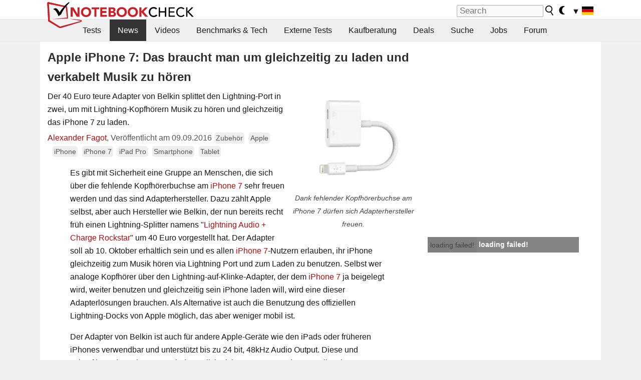

--- FILE ---
content_type: text/html; charset=utf-8
request_url: https://www.youtube-nocookie.com/embed/U5kqV9mMHnE
body_size: 46420
content:
<!DOCTYPE html><html lang="en" dir="ltr" data-cast-api-enabled="true"><head><meta name="viewport" content="width=device-width, initial-scale=1"><script nonce="AnJMajuRveNUd1cKYEVFXw">if ('undefined' == typeof Symbol || 'undefined' == typeof Symbol.iterator) {delete Array.prototype.entries;}</script><style name="www-roboto" nonce="ER08Js5alU8-Sq7i56Qv3g">@font-face{font-family:'Roboto';font-style:normal;font-weight:400;font-stretch:100%;src:url(//fonts.gstatic.com/s/roboto/v48/KFO7CnqEu92Fr1ME7kSn66aGLdTylUAMa3GUBHMdazTgWw.woff2)format('woff2');unicode-range:U+0460-052F,U+1C80-1C8A,U+20B4,U+2DE0-2DFF,U+A640-A69F,U+FE2E-FE2F;}@font-face{font-family:'Roboto';font-style:normal;font-weight:400;font-stretch:100%;src:url(//fonts.gstatic.com/s/roboto/v48/KFO7CnqEu92Fr1ME7kSn66aGLdTylUAMa3iUBHMdazTgWw.woff2)format('woff2');unicode-range:U+0301,U+0400-045F,U+0490-0491,U+04B0-04B1,U+2116;}@font-face{font-family:'Roboto';font-style:normal;font-weight:400;font-stretch:100%;src:url(//fonts.gstatic.com/s/roboto/v48/KFO7CnqEu92Fr1ME7kSn66aGLdTylUAMa3CUBHMdazTgWw.woff2)format('woff2');unicode-range:U+1F00-1FFF;}@font-face{font-family:'Roboto';font-style:normal;font-weight:400;font-stretch:100%;src:url(//fonts.gstatic.com/s/roboto/v48/KFO7CnqEu92Fr1ME7kSn66aGLdTylUAMa3-UBHMdazTgWw.woff2)format('woff2');unicode-range:U+0370-0377,U+037A-037F,U+0384-038A,U+038C,U+038E-03A1,U+03A3-03FF;}@font-face{font-family:'Roboto';font-style:normal;font-weight:400;font-stretch:100%;src:url(//fonts.gstatic.com/s/roboto/v48/KFO7CnqEu92Fr1ME7kSn66aGLdTylUAMawCUBHMdazTgWw.woff2)format('woff2');unicode-range:U+0302-0303,U+0305,U+0307-0308,U+0310,U+0312,U+0315,U+031A,U+0326-0327,U+032C,U+032F-0330,U+0332-0333,U+0338,U+033A,U+0346,U+034D,U+0391-03A1,U+03A3-03A9,U+03B1-03C9,U+03D1,U+03D5-03D6,U+03F0-03F1,U+03F4-03F5,U+2016-2017,U+2034-2038,U+203C,U+2040,U+2043,U+2047,U+2050,U+2057,U+205F,U+2070-2071,U+2074-208E,U+2090-209C,U+20D0-20DC,U+20E1,U+20E5-20EF,U+2100-2112,U+2114-2115,U+2117-2121,U+2123-214F,U+2190,U+2192,U+2194-21AE,U+21B0-21E5,U+21F1-21F2,U+21F4-2211,U+2213-2214,U+2216-22FF,U+2308-230B,U+2310,U+2319,U+231C-2321,U+2336-237A,U+237C,U+2395,U+239B-23B7,U+23D0,U+23DC-23E1,U+2474-2475,U+25AF,U+25B3,U+25B7,U+25BD,U+25C1,U+25CA,U+25CC,U+25FB,U+266D-266F,U+27C0-27FF,U+2900-2AFF,U+2B0E-2B11,U+2B30-2B4C,U+2BFE,U+3030,U+FF5B,U+FF5D,U+1D400-1D7FF,U+1EE00-1EEFF;}@font-face{font-family:'Roboto';font-style:normal;font-weight:400;font-stretch:100%;src:url(//fonts.gstatic.com/s/roboto/v48/KFO7CnqEu92Fr1ME7kSn66aGLdTylUAMaxKUBHMdazTgWw.woff2)format('woff2');unicode-range:U+0001-000C,U+000E-001F,U+007F-009F,U+20DD-20E0,U+20E2-20E4,U+2150-218F,U+2190,U+2192,U+2194-2199,U+21AF,U+21E6-21F0,U+21F3,U+2218-2219,U+2299,U+22C4-22C6,U+2300-243F,U+2440-244A,U+2460-24FF,U+25A0-27BF,U+2800-28FF,U+2921-2922,U+2981,U+29BF,U+29EB,U+2B00-2BFF,U+4DC0-4DFF,U+FFF9-FFFB,U+10140-1018E,U+10190-1019C,U+101A0,U+101D0-101FD,U+102E0-102FB,U+10E60-10E7E,U+1D2C0-1D2D3,U+1D2E0-1D37F,U+1F000-1F0FF,U+1F100-1F1AD,U+1F1E6-1F1FF,U+1F30D-1F30F,U+1F315,U+1F31C,U+1F31E,U+1F320-1F32C,U+1F336,U+1F378,U+1F37D,U+1F382,U+1F393-1F39F,U+1F3A7-1F3A8,U+1F3AC-1F3AF,U+1F3C2,U+1F3C4-1F3C6,U+1F3CA-1F3CE,U+1F3D4-1F3E0,U+1F3ED,U+1F3F1-1F3F3,U+1F3F5-1F3F7,U+1F408,U+1F415,U+1F41F,U+1F426,U+1F43F,U+1F441-1F442,U+1F444,U+1F446-1F449,U+1F44C-1F44E,U+1F453,U+1F46A,U+1F47D,U+1F4A3,U+1F4B0,U+1F4B3,U+1F4B9,U+1F4BB,U+1F4BF,U+1F4C8-1F4CB,U+1F4D6,U+1F4DA,U+1F4DF,U+1F4E3-1F4E6,U+1F4EA-1F4ED,U+1F4F7,U+1F4F9-1F4FB,U+1F4FD-1F4FE,U+1F503,U+1F507-1F50B,U+1F50D,U+1F512-1F513,U+1F53E-1F54A,U+1F54F-1F5FA,U+1F610,U+1F650-1F67F,U+1F687,U+1F68D,U+1F691,U+1F694,U+1F698,U+1F6AD,U+1F6B2,U+1F6B9-1F6BA,U+1F6BC,U+1F6C6-1F6CF,U+1F6D3-1F6D7,U+1F6E0-1F6EA,U+1F6F0-1F6F3,U+1F6F7-1F6FC,U+1F700-1F7FF,U+1F800-1F80B,U+1F810-1F847,U+1F850-1F859,U+1F860-1F887,U+1F890-1F8AD,U+1F8B0-1F8BB,U+1F8C0-1F8C1,U+1F900-1F90B,U+1F93B,U+1F946,U+1F984,U+1F996,U+1F9E9,U+1FA00-1FA6F,U+1FA70-1FA7C,U+1FA80-1FA89,U+1FA8F-1FAC6,U+1FACE-1FADC,U+1FADF-1FAE9,U+1FAF0-1FAF8,U+1FB00-1FBFF;}@font-face{font-family:'Roboto';font-style:normal;font-weight:400;font-stretch:100%;src:url(//fonts.gstatic.com/s/roboto/v48/KFO7CnqEu92Fr1ME7kSn66aGLdTylUAMa3OUBHMdazTgWw.woff2)format('woff2');unicode-range:U+0102-0103,U+0110-0111,U+0128-0129,U+0168-0169,U+01A0-01A1,U+01AF-01B0,U+0300-0301,U+0303-0304,U+0308-0309,U+0323,U+0329,U+1EA0-1EF9,U+20AB;}@font-face{font-family:'Roboto';font-style:normal;font-weight:400;font-stretch:100%;src:url(//fonts.gstatic.com/s/roboto/v48/KFO7CnqEu92Fr1ME7kSn66aGLdTylUAMa3KUBHMdazTgWw.woff2)format('woff2');unicode-range:U+0100-02BA,U+02BD-02C5,U+02C7-02CC,U+02CE-02D7,U+02DD-02FF,U+0304,U+0308,U+0329,U+1D00-1DBF,U+1E00-1E9F,U+1EF2-1EFF,U+2020,U+20A0-20AB,U+20AD-20C0,U+2113,U+2C60-2C7F,U+A720-A7FF;}@font-face{font-family:'Roboto';font-style:normal;font-weight:400;font-stretch:100%;src:url(//fonts.gstatic.com/s/roboto/v48/KFO7CnqEu92Fr1ME7kSn66aGLdTylUAMa3yUBHMdazQ.woff2)format('woff2');unicode-range:U+0000-00FF,U+0131,U+0152-0153,U+02BB-02BC,U+02C6,U+02DA,U+02DC,U+0304,U+0308,U+0329,U+2000-206F,U+20AC,U+2122,U+2191,U+2193,U+2212,U+2215,U+FEFF,U+FFFD;}@font-face{font-family:'Roboto';font-style:normal;font-weight:500;font-stretch:100%;src:url(//fonts.gstatic.com/s/roboto/v48/KFO7CnqEu92Fr1ME7kSn66aGLdTylUAMa3GUBHMdazTgWw.woff2)format('woff2');unicode-range:U+0460-052F,U+1C80-1C8A,U+20B4,U+2DE0-2DFF,U+A640-A69F,U+FE2E-FE2F;}@font-face{font-family:'Roboto';font-style:normal;font-weight:500;font-stretch:100%;src:url(//fonts.gstatic.com/s/roboto/v48/KFO7CnqEu92Fr1ME7kSn66aGLdTylUAMa3iUBHMdazTgWw.woff2)format('woff2');unicode-range:U+0301,U+0400-045F,U+0490-0491,U+04B0-04B1,U+2116;}@font-face{font-family:'Roboto';font-style:normal;font-weight:500;font-stretch:100%;src:url(//fonts.gstatic.com/s/roboto/v48/KFO7CnqEu92Fr1ME7kSn66aGLdTylUAMa3CUBHMdazTgWw.woff2)format('woff2');unicode-range:U+1F00-1FFF;}@font-face{font-family:'Roboto';font-style:normal;font-weight:500;font-stretch:100%;src:url(//fonts.gstatic.com/s/roboto/v48/KFO7CnqEu92Fr1ME7kSn66aGLdTylUAMa3-UBHMdazTgWw.woff2)format('woff2');unicode-range:U+0370-0377,U+037A-037F,U+0384-038A,U+038C,U+038E-03A1,U+03A3-03FF;}@font-face{font-family:'Roboto';font-style:normal;font-weight:500;font-stretch:100%;src:url(//fonts.gstatic.com/s/roboto/v48/KFO7CnqEu92Fr1ME7kSn66aGLdTylUAMawCUBHMdazTgWw.woff2)format('woff2');unicode-range:U+0302-0303,U+0305,U+0307-0308,U+0310,U+0312,U+0315,U+031A,U+0326-0327,U+032C,U+032F-0330,U+0332-0333,U+0338,U+033A,U+0346,U+034D,U+0391-03A1,U+03A3-03A9,U+03B1-03C9,U+03D1,U+03D5-03D6,U+03F0-03F1,U+03F4-03F5,U+2016-2017,U+2034-2038,U+203C,U+2040,U+2043,U+2047,U+2050,U+2057,U+205F,U+2070-2071,U+2074-208E,U+2090-209C,U+20D0-20DC,U+20E1,U+20E5-20EF,U+2100-2112,U+2114-2115,U+2117-2121,U+2123-214F,U+2190,U+2192,U+2194-21AE,U+21B0-21E5,U+21F1-21F2,U+21F4-2211,U+2213-2214,U+2216-22FF,U+2308-230B,U+2310,U+2319,U+231C-2321,U+2336-237A,U+237C,U+2395,U+239B-23B7,U+23D0,U+23DC-23E1,U+2474-2475,U+25AF,U+25B3,U+25B7,U+25BD,U+25C1,U+25CA,U+25CC,U+25FB,U+266D-266F,U+27C0-27FF,U+2900-2AFF,U+2B0E-2B11,U+2B30-2B4C,U+2BFE,U+3030,U+FF5B,U+FF5D,U+1D400-1D7FF,U+1EE00-1EEFF;}@font-face{font-family:'Roboto';font-style:normal;font-weight:500;font-stretch:100%;src:url(//fonts.gstatic.com/s/roboto/v48/KFO7CnqEu92Fr1ME7kSn66aGLdTylUAMaxKUBHMdazTgWw.woff2)format('woff2');unicode-range:U+0001-000C,U+000E-001F,U+007F-009F,U+20DD-20E0,U+20E2-20E4,U+2150-218F,U+2190,U+2192,U+2194-2199,U+21AF,U+21E6-21F0,U+21F3,U+2218-2219,U+2299,U+22C4-22C6,U+2300-243F,U+2440-244A,U+2460-24FF,U+25A0-27BF,U+2800-28FF,U+2921-2922,U+2981,U+29BF,U+29EB,U+2B00-2BFF,U+4DC0-4DFF,U+FFF9-FFFB,U+10140-1018E,U+10190-1019C,U+101A0,U+101D0-101FD,U+102E0-102FB,U+10E60-10E7E,U+1D2C0-1D2D3,U+1D2E0-1D37F,U+1F000-1F0FF,U+1F100-1F1AD,U+1F1E6-1F1FF,U+1F30D-1F30F,U+1F315,U+1F31C,U+1F31E,U+1F320-1F32C,U+1F336,U+1F378,U+1F37D,U+1F382,U+1F393-1F39F,U+1F3A7-1F3A8,U+1F3AC-1F3AF,U+1F3C2,U+1F3C4-1F3C6,U+1F3CA-1F3CE,U+1F3D4-1F3E0,U+1F3ED,U+1F3F1-1F3F3,U+1F3F5-1F3F7,U+1F408,U+1F415,U+1F41F,U+1F426,U+1F43F,U+1F441-1F442,U+1F444,U+1F446-1F449,U+1F44C-1F44E,U+1F453,U+1F46A,U+1F47D,U+1F4A3,U+1F4B0,U+1F4B3,U+1F4B9,U+1F4BB,U+1F4BF,U+1F4C8-1F4CB,U+1F4D6,U+1F4DA,U+1F4DF,U+1F4E3-1F4E6,U+1F4EA-1F4ED,U+1F4F7,U+1F4F9-1F4FB,U+1F4FD-1F4FE,U+1F503,U+1F507-1F50B,U+1F50D,U+1F512-1F513,U+1F53E-1F54A,U+1F54F-1F5FA,U+1F610,U+1F650-1F67F,U+1F687,U+1F68D,U+1F691,U+1F694,U+1F698,U+1F6AD,U+1F6B2,U+1F6B9-1F6BA,U+1F6BC,U+1F6C6-1F6CF,U+1F6D3-1F6D7,U+1F6E0-1F6EA,U+1F6F0-1F6F3,U+1F6F7-1F6FC,U+1F700-1F7FF,U+1F800-1F80B,U+1F810-1F847,U+1F850-1F859,U+1F860-1F887,U+1F890-1F8AD,U+1F8B0-1F8BB,U+1F8C0-1F8C1,U+1F900-1F90B,U+1F93B,U+1F946,U+1F984,U+1F996,U+1F9E9,U+1FA00-1FA6F,U+1FA70-1FA7C,U+1FA80-1FA89,U+1FA8F-1FAC6,U+1FACE-1FADC,U+1FADF-1FAE9,U+1FAF0-1FAF8,U+1FB00-1FBFF;}@font-face{font-family:'Roboto';font-style:normal;font-weight:500;font-stretch:100%;src:url(//fonts.gstatic.com/s/roboto/v48/KFO7CnqEu92Fr1ME7kSn66aGLdTylUAMa3OUBHMdazTgWw.woff2)format('woff2');unicode-range:U+0102-0103,U+0110-0111,U+0128-0129,U+0168-0169,U+01A0-01A1,U+01AF-01B0,U+0300-0301,U+0303-0304,U+0308-0309,U+0323,U+0329,U+1EA0-1EF9,U+20AB;}@font-face{font-family:'Roboto';font-style:normal;font-weight:500;font-stretch:100%;src:url(//fonts.gstatic.com/s/roboto/v48/KFO7CnqEu92Fr1ME7kSn66aGLdTylUAMa3KUBHMdazTgWw.woff2)format('woff2');unicode-range:U+0100-02BA,U+02BD-02C5,U+02C7-02CC,U+02CE-02D7,U+02DD-02FF,U+0304,U+0308,U+0329,U+1D00-1DBF,U+1E00-1E9F,U+1EF2-1EFF,U+2020,U+20A0-20AB,U+20AD-20C0,U+2113,U+2C60-2C7F,U+A720-A7FF;}@font-face{font-family:'Roboto';font-style:normal;font-weight:500;font-stretch:100%;src:url(//fonts.gstatic.com/s/roboto/v48/KFO7CnqEu92Fr1ME7kSn66aGLdTylUAMa3yUBHMdazQ.woff2)format('woff2');unicode-range:U+0000-00FF,U+0131,U+0152-0153,U+02BB-02BC,U+02C6,U+02DA,U+02DC,U+0304,U+0308,U+0329,U+2000-206F,U+20AC,U+2122,U+2191,U+2193,U+2212,U+2215,U+FEFF,U+FFFD;}</style><script name="www-roboto" nonce="AnJMajuRveNUd1cKYEVFXw">if (document.fonts && document.fonts.load) {document.fonts.load("400 10pt Roboto", "E"); document.fonts.load("500 10pt Roboto", "E");}</script><link rel="stylesheet" href="/s/player/b95b0e7a/www-player.css" name="www-player" nonce="ER08Js5alU8-Sq7i56Qv3g"><style nonce="ER08Js5alU8-Sq7i56Qv3g">html {overflow: hidden;}body {font: 12px Roboto, Arial, sans-serif; background-color: #000; color: #fff; height: 100%; width: 100%; overflow: hidden; position: absolute; margin: 0; padding: 0;}#player {width: 100%; height: 100%;}h1 {text-align: center; color: #fff;}h3 {margin-top: 6px; margin-bottom: 3px;}.player-unavailable {position: absolute; top: 0; left: 0; right: 0; bottom: 0; padding: 25px; font-size: 13px; background: url(/img/meh7.png) 50% 65% no-repeat;}.player-unavailable .message {text-align: left; margin: 0 -5px 15px; padding: 0 5px 14px; border-bottom: 1px solid #888; font-size: 19px; font-weight: normal;}.player-unavailable a {color: #167ac6; text-decoration: none;}</style><script nonce="AnJMajuRveNUd1cKYEVFXw">var ytcsi={gt:function(n){n=(n||"")+"data_";return ytcsi[n]||(ytcsi[n]={tick:{},info:{},gel:{preLoggedGelInfos:[]}})},now:window.performance&&window.performance.timing&&window.performance.now&&window.performance.timing.navigationStart?function(){return window.performance.timing.navigationStart+window.performance.now()}:function(){return(new Date).getTime()},tick:function(l,t,n){var ticks=ytcsi.gt(n).tick;var v=t||ytcsi.now();if(ticks[l]){ticks["_"+l]=ticks["_"+l]||[ticks[l]];ticks["_"+l].push(v)}ticks[l]=
v},info:function(k,v,n){ytcsi.gt(n).info[k]=v},infoGel:function(p,n){ytcsi.gt(n).gel.preLoggedGelInfos.push(p)},setStart:function(t,n){ytcsi.tick("_start",t,n)}};
(function(w,d){function isGecko(){if(!w.navigator)return false;try{if(w.navigator.userAgentData&&w.navigator.userAgentData.brands&&w.navigator.userAgentData.brands.length){var brands=w.navigator.userAgentData.brands;var i=0;for(;i<brands.length;i++)if(brands[i]&&brands[i].brand==="Firefox")return true;return false}}catch(e){setTimeout(function(){throw e;})}if(!w.navigator.userAgent)return false;var ua=w.navigator.userAgent;return ua.indexOf("Gecko")>0&&ua.toLowerCase().indexOf("webkit")<0&&ua.indexOf("Edge")<
0&&ua.indexOf("Trident")<0&&ua.indexOf("MSIE")<0}ytcsi.setStart(w.performance?w.performance.timing.responseStart:null);var isPrerender=(d.visibilityState||d.webkitVisibilityState)=="prerender";var vName=!d.visibilityState&&d.webkitVisibilityState?"webkitvisibilitychange":"visibilitychange";if(isPrerender){var startTick=function(){ytcsi.setStart();d.removeEventListener(vName,startTick)};d.addEventListener(vName,startTick,false)}if(d.addEventListener)d.addEventListener(vName,function(){ytcsi.tick("vc")},
false);if(isGecko()){var isHidden=(d.visibilityState||d.webkitVisibilityState)=="hidden";if(isHidden)ytcsi.tick("vc")}var slt=function(el,t){setTimeout(function(){var n=ytcsi.now();el.loadTime=n;if(el.slt)el.slt()},t)};w.__ytRIL=function(el){if(!el.getAttribute("data-thumb"))if(w.requestAnimationFrame)w.requestAnimationFrame(function(){slt(el,0)});else slt(el,16)}})(window,document);
</script><script nonce="AnJMajuRveNUd1cKYEVFXw">var ytcfg={d:function(){return window.yt&&yt.config_||ytcfg.data_||(ytcfg.data_={})},get:function(k,o){return k in ytcfg.d()?ytcfg.d()[k]:o},set:function(){var a=arguments;if(a.length>1)ytcfg.d()[a[0]]=a[1];else{var k;for(k in a[0])ytcfg.d()[k]=a[0][k]}}};
ytcfg.set({"CLIENT_CANARY_STATE":"none","DEVICE":"cbr\u003dChrome\u0026cbrand\u003dapple\u0026cbrver\u003d131.0.0.0\u0026ceng\u003dWebKit\u0026cengver\u003d537.36\u0026cos\u003dMacintosh\u0026cosver\u003d10_15_7\u0026cplatform\u003dDESKTOP","EVENT_ID":"nS5rada3I5Selu8P24P9gAQ","EXPERIMENT_FLAGS":{"ab_det_apm":true,"ab_det_el_h":true,"ab_det_em_inj":true,"ab_fk_sk_cl":true,"ab_l_sig_st":true,"ab_l_sig_st_e":true,"action_companion_center_align_description":true,"allow_skip_networkless":true,"always_send_and_write":true,"att_web_record_metrics":true,"attmusi":true,"c3_enable_button_impression_logging":true,"c3_watch_page_component":true,"cancel_pending_navs":true,"clean_up_manual_attribution_header":true,"config_age_report_killswitch":true,"cow_optimize_idom_compat":true,"csi_config_handling_infra":true,"csi_on_gel":true,"delhi_mweb_colorful_sd":true,"delhi_mweb_colorful_sd_v2":true,"deprecate_csi_has_info":true,"deprecate_pair_servlet_enabled":true,"desktop_sparkles_light_cta_button":true,"disable_cached_masthead_data":true,"disable_child_node_auto_formatted_strings":true,"disable_enf_isd":true,"disable_log_to_visitor_layer":true,"disable_pacf_logging_for_memory_limited_tv":true,"embeds_enable_eid_enforcement_for_youtube":true,"embeds_enable_info_panel_dismissal":true,"embeds_enable_pfp_always_unbranded":true,"embeds_muted_autoplay_sound_fix":true,"embeds_serve_es6_client":true,"embeds_web_nwl_disable_nocookie":true,"embeds_web_updated_shorts_definition_fix":true,"enable_active_view_display_ad_renderer_web_home":true,"enable_ad_disclosure_banner_a11y_fix":true,"enable_chips_shelf_view_model_fully_reactive":true,"enable_client_creator_goal_ticker_bar_revamp":true,"enable_client_only_wiz_direct_reactions":true,"enable_client_sli_logging":true,"enable_client_streamz_web":true,"enable_client_ve_spec":true,"enable_cloud_save_error_popup_after_retry":true,"enable_cookie_reissue_iframe":true,"enable_dai_sdf_h5_preroll":true,"enable_datasync_id_header_in_web_vss_pings":true,"enable_default_mono_cta_migration_web_client":true,"enable_dma_post_enforcement":true,"enable_docked_chat_messages":true,"enable_entity_store_from_dependency_injection":true,"enable_inline_muted_playback_on_web_search":true,"enable_inline_muted_playback_on_web_search_for_vdc":true,"enable_inline_muted_playback_on_web_search_for_vdcb":true,"enable_is_mini_app_page_active_bugfix":true,"enable_live_overlay_feed_in_live_chat":true,"enable_logging_first_user_action_after_game_ready":true,"enable_ltc_param_fetch_from_innertube":true,"enable_masthead_mweb_padding_fix":true,"enable_menu_renderer_button_in_mweb_hclr":true,"enable_mini_app_command_handler_mweb_fix":true,"enable_mini_app_iframe_loaded_logging":true,"enable_mini_guide_downloads_item":true,"enable_mixed_direction_formatted_strings":true,"enable_mweb_livestream_ui_update":true,"enable_mweb_new_caption_language_picker":true,"enable_names_handles_account_switcher":true,"enable_network_request_logging_on_game_events":true,"enable_new_paid_product_placement":true,"enable_obtaining_ppn_query_param":true,"enable_open_in_new_tab_icon_for_short_dr_for_desktop_search":true,"enable_open_yt_content":true,"enable_origin_query_parameter_bugfix":true,"enable_pause_ads_on_ytv_html5":true,"enable_payments_purchase_manager":true,"enable_pdp_icon_prefetch":true,"enable_pl_r_si_fa":true,"enable_place_pivot_url":true,"enable_playable_a11y_label_with_badge_text":true,"enable_pv_screen_modern_text":true,"enable_removing_navbar_title_on_hashtag_page_mweb":true,"enable_resetting_scroll_position_on_flow_change":true,"enable_rta_manager":true,"enable_sdf_companion_h5":true,"enable_sdf_dai_h5_midroll":true,"enable_sdf_h5_endemic_mid_post_roll":true,"enable_sdf_on_h5_unplugged_vod_midroll":true,"enable_sdf_shorts_player_bytes_h5":true,"enable_sdk_performance_network_logging":true,"enable_sending_unwrapped_game_audio_as_serialized_metadata":true,"enable_sfv_effect_pivot_url":true,"enable_shorts_new_carousel":true,"enable_skip_ad_guidance_prompt":true,"enable_skippable_ads_for_unplugged_ad_pod":true,"enable_smearing_expansion_dai":true,"enable_third_party_info":true,"enable_time_out_messages":true,"enable_timeline_view_modern_transcript_fe":true,"enable_video_display_compact_button_group_for_desktop_search":true,"enable_watch_next_pause_autoplay_lact":true,"enable_web_home_top_landscape_image_layout_level_click":true,"enable_web_tiered_gel":true,"enable_window_constrained_buy_flow_dialog":true,"enable_wiz_queue_effect_and_on_init_initial_runs":true,"enable_ypc_spinners":true,"enable_yt_ata_iframe_authuser":true,"export_networkless_options":true,"export_player_version_to_ytconfig":true,"fill_single_video_with_notify_to_lasr":true,"fix_ad_miniplayer_controls_rendering":true,"fix_ads_tracking_for_swf_config_deprecation_mweb":true,"h5_companion_enable_adcpn_macro_substitution_for_click_pings":true,"h5_inplayer_enable_adcpn_macro_substitution_for_click_pings":true,"h5_reset_cache_and_filter_before_update_masthead":true,"hide_channel_creation_title_for_mweb":true,"high_ccv_client_side_caching_h5":true,"html5_log_trigger_events_with_debug_data":true,"html5_ssdai_enable_media_end_cue_range":true,"il_attach_cache_limit":true,"il_use_view_model_logging_context":true,"is_browser_support_for_webcam_streaming":true,"json_condensed_response":true,"kev_adb_pg":true,"kevlar_gel_error_routing":true,"kevlar_watch_cinematics":true,"live_chat_enable_controller_extraction":true,"live_chat_enable_rta_manager":true,"live_chat_increased_min_height":true,"log_click_with_layer_from_element_in_command_handler":true,"log_errors_through_nwl_on_retry":true,"mdx_enable_privacy_disclosure_ui":true,"mdx_load_cast_api_bootstrap_script":true,"medium_progress_bar_modification":true,"migrate_remaining_web_ad_badges_to_innertube":true,"mobile_account_menu_refresh":true,"mweb_a11y_enable_player_controls_invisible_toggle":true,"mweb_account_linking_noapp":true,"mweb_after_render_to_scheduler":true,"mweb_allow_modern_search_suggest_behavior":true,"mweb_animated_actions":true,"mweb_app_upsell_button_direct_to_app":true,"mweb_big_progress_bar":true,"mweb_c3_disable_carve_out":true,"mweb_c3_disable_carve_out_keep_external_links":true,"mweb_c3_enable_adaptive_signals":true,"mweb_c3_endscreen":true,"mweb_c3_endscreen_v2":true,"mweb_c3_library_page_enable_recent_shelf":true,"mweb_c3_remove_web_navigation_endpoint_data":true,"mweb_c3_use_canonical_from_player_response":true,"mweb_cinematic_watch":true,"mweb_command_handler":true,"mweb_delay_watch_initial_data":true,"mweb_disable_searchbar_scroll":true,"mweb_enable_fine_scrubbing_for_recs":true,"mweb_enable_keto_batch_player_fullscreen":true,"mweb_enable_keto_batch_player_progress_bar":true,"mweb_enable_keto_batch_player_tooltips":true,"mweb_enable_lockup_view_model_for_ucp":true,"mweb_enable_more_drawer":true,"mweb_enable_optional_fullscreen_landscape_locking":true,"mweb_enable_overlay_touch_manager":true,"mweb_enable_premium_carve_out_fix":true,"mweb_enable_refresh_detection":true,"mweb_enable_search_imp":true,"mweb_enable_sequence_signal":true,"mweb_enable_shorts_pivot_button":true,"mweb_enable_shorts_video_preload":true,"mweb_enable_skippables_on_jio_phone":true,"mweb_enable_storyboards":true,"mweb_enable_two_line_title_on_shorts":true,"mweb_enable_varispeed_controller":true,"mweb_enable_warm_channel_requests":true,"mweb_enable_watch_feed_infinite_scroll":true,"mweb_enable_wrapped_unplugged_pause_membership_dialog_renderer":true,"mweb_filter_video_format_in_webfe":true,"mweb_fix_livestream_seeking":true,"mweb_fix_monitor_visibility_after_render":true,"mweb_fix_section_list_continuation_item_renderers":true,"mweb_force_ios_fallback_to_native_control":true,"mweb_fp_auto_fullscreen":true,"mweb_fullscreen_controls":true,"mweb_fullscreen_controls_action_buttons":true,"mweb_fullscreen_watch_system":true,"mweb_home_reactive_shorts":true,"mweb_innertube_search_command":true,"mweb_lang_in_html":true,"mweb_like_button_synced_with_entities":true,"mweb_logo_use_home_page_ve":true,"mweb_module_decoration":true,"mweb_native_control_in_faux_fullscreen_shared":true,"mweb_panel_container_inert":true,"mweb_player_control_on_hover":true,"mweb_player_delhi_dtts":true,"mweb_player_hide_unavailable_subtitles_button":true,"mweb_player_settings_use_bottom_sheet":true,"mweb_player_show_previous_next_buttons_in_playlist":true,"mweb_player_skip_no_op_state_changes":true,"mweb_player_user_select_none":true,"mweb_playlist_engagement_panel":true,"mweb_progress_bar_seek_on_mouse_click":true,"mweb_pull_2_full":true,"mweb_pull_2_full_enable_touch_handlers":true,"mweb_schedule_warm_watch_response":true,"mweb_searchbox_legacy_navigation":true,"mweb_see_fewer_shorts":true,"mweb_sheets_ui_refresh":true,"mweb_shorts_comments_panel_id_change":true,"mweb_shorts_early_continuation":true,"mweb_show_ios_smart_banner":true,"mweb_use_server_url_on_startup":true,"mweb_watch_captions_enable_auto_translate":true,"mweb_watch_captions_set_default_size":true,"mweb_watch_stop_scheduler_on_player_response":true,"mweb_watchfeed_big_thumbnails":true,"mweb_yt_searchbox":true,"networkless_logging":true,"no_client_ve_attach_unless_shown":true,"nwl_send_from_memory_when_online":true,"pageid_as_header_web":true,"playback_settings_use_switch_menu":true,"player_controls_autonav_fix":true,"player_controls_skip_double_signal_update":true,"polymer_bad_build_labels":true,"polymer_verifiy_app_state":true,"qoe_send_and_write":true,"remove_chevron_from_ad_disclosure_banner_h5":true,"remove_masthead_channel_banner_on_refresh":true,"remove_slot_id_exited_trigger_for_dai_in_player_slot_expire":true,"replace_client_url_parsing_with_server_signal":true,"service_worker_enabled":true,"service_worker_push_enabled":true,"service_worker_push_home_page_prompt":true,"service_worker_push_watch_page_prompt":true,"shell_load_gcf":true,"shorten_initial_gel_batch_timeout":true,"should_use_yt_voice_endpoint_in_kaios":true,"skip_invalid_ytcsi_ticks":true,"skip_setting_info_in_csi_data_object":true,"smarter_ve_dedupping":true,"speedmaster_no_seek":true,"start_client_gcf_mweb":true,"stop_handling_click_for_non_rendering_overlay_layout":true,"suppress_error_204_logging":true,"synced_panel_scrolling_controller":true,"use_event_time_ms_header":true,"use_fifo_for_networkless":true,"use_player_abuse_bg_library":true,"use_request_time_ms_header":true,"use_session_based_sampling":true,"use_thumbnail_overlay_time_status_renderer_for_live_badge":true,"use_ts_visibilitylogger":true,"vss_final_ping_send_and_write":true,"vss_playback_use_send_and_write":true,"web_adaptive_repeat_ase":true,"web_always_load_chat_support":true,"web_animated_like":true,"web_api_url":true,"web_attributed_string_deep_equal_bugfix":true,"web_autonav_allow_off_by_default":true,"web_button_vm_refactor_disabled":true,"web_c3_log_app_init_finish":true,"web_csi_action_sampling_enabled":true,"web_dedupe_ve_grafting":true,"web_disable_backdrop_filter":true,"web_enable_ab_rsp_cl":true,"web_enable_course_icon_update":true,"web_enable_error_204":true,"web_enable_horizontal_video_attributes_section":true,"web_fix_segmented_like_dislike_undefined":true,"web_gcf_hashes_innertube":true,"web_gel_timeout_cap":true,"web_metadata_carousel_elref_bugfix":true,"web_parent_target_for_sheets":true,"web_persist_server_autonav_state_on_client":true,"web_playback_associated_log_ctt":true,"web_playback_associated_ve":true,"web_prefetch_preload_video":true,"web_progress_bar_draggable":true,"web_resizable_advertiser_banner_on_masthead_safari_fix":true,"web_scheduler_auto_init":true,"web_shorts_just_watched_on_channel_and_pivot_study":true,"web_shorts_just_watched_overlay":true,"web_shorts_pivot_button_view_model_reactive":true,"web_update_panel_visibility_logging_fix":true,"web_video_attribute_view_model_a11y_fix":true,"web_watch_controls_state_signals":true,"web_wiz_attributed_string":true,"web_yt_config_context":true,"webfe_mweb_watch_microdata":true,"webfe_watch_shorts_canonical_url_fix":true,"webpo_exit_on_net_err":true,"wiz_diff_overwritable":true,"wiz_memoize_stamper_items":true,"woffle_used_state_report":true,"wpo_gel_strz":true,"ytcp_paper_tooltip_use_scoped_owner_root":true,"ytidb_clear_embedded_player":true,"H5_async_logging_delay_ms":30000.0,"attention_logging_scroll_throttle":500.0,"autoplay_pause_by_lact_sampling_fraction":0.0,"cinematic_watch_effect_opacity":0.4,"log_window_onerror_fraction":0.1,"speedmaster_playback_rate":2.0,"tv_pacf_logging_sample_rate":0.01,"web_attention_logging_scroll_throttle":500.0,"web_load_prediction_threshold":0.1,"web_navigation_prediction_threshold":0.1,"web_pbj_log_warning_rate":0.0,"web_system_health_fraction":0.01,"ytidb_transaction_ended_event_rate_limit":0.02,"active_time_update_interval_ms":10000,"att_init_delay":500,"autoplay_pause_by_lact_sec":0,"botguard_async_snapshot_timeout_ms":3000,"check_navigator_accuracy_timeout_ms":0,"cinematic_watch_css_filter_blur_strength":40,"cinematic_watch_fade_out_duration":500,"close_webview_delay_ms":100,"cloud_save_game_data_rate_limit_ms":3000,"compression_disable_point":10,"custom_active_view_tos_timeout_ms":3600000,"embeds_widget_poll_interval_ms":0,"gel_min_batch_size":3,"gel_queue_timeout_max_ms":60000,"get_async_timeout_ms":60000,"hide_cta_for_home_web_video_ads_animate_in_time":2,"html5_byterate_soft_cap":0,"initial_gel_batch_timeout":2000,"max_body_size_to_compress":500000,"max_prefetch_window_sec_for_livestream_optimization":10,"min_prefetch_offset_sec_for_livestream_optimization":20,"mini_app_container_iframe_src_update_delay_ms":0,"multiple_preview_news_duration_time":11000,"mweb_c3_toast_duration_ms":5000,"mweb_deep_link_fallback_timeout_ms":10000,"mweb_delay_response_received_actions":100,"mweb_fp_dpad_rate_limit_ms":0,"mweb_fp_dpad_watch_title_clamp_lines":0,"mweb_history_manager_cache_size":100,"mweb_ios_fullscreen_playback_transition_delay_ms":500,"mweb_ios_fullscreen_system_pause_epilson_ms":0,"mweb_override_response_store_expiration_ms":0,"mweb_shorts_early_continuation_trigger_threshold":4,"mweb_w2w_max_age_seconds":0,"mweb_watch_captions_default_size":2,"neon_dark_launch_gradient_count":0,"network_polling_interval":30000,"play_click_interval_ms":30000,"play_ping_interval_ms":10000,"prefetch_comments_ms_after_video":0,"send_config_hash_timer":0,"service_worker_push_logged_out_prompt_watches":-1,"service_worker_push_prompt_cap":-1,"service_worker_push_prompt_delay_microseconds":3888000000000,"show_mini_app_ad_frequency_cap_ms":300000,"slow_compressions_before_abandon_count":4,"speedmaster_cancellation_movement_dp":10,"speedmaster_touch_activation_ms":500,"web_attention_logging_throttle":500,"web_foreground_heartbeat_interval_ms":28000,"web_gel_debounce_ms":10000,"web_logging_max_batch":100,"web_max_tracing_events":50,"web_tracing_session_replay":0,"wil_icon_max_concurrent_fetches":9999,"ytidb_remake_db_retries":3,"ytidb_reopen_db_retries":3,"WebClientReleaseProcessCritical__youtube_embeds_client_version_override":"","WebClientReleaseProcessCritical__youtube_embeds_web_client_version_override":"","WebClientReleaseProcessCritical__youtube_mweb_client_version_override":"","debug_forced_internalcountrycode":"","embeds_web_synth_ch_headers_banned_urls_regex":"","enable_web_media_service":"DISABLED","il_payload_scraping":"","live_chat_unicode_emoji_json_url":"https://www.gstatic.com/youtube/img/emojis/emojis-svg-9.json","mweb_deep_link_feature_tag_suffix":"11268432","mweb_enable_shorts_innertube_player_prefetch_trigger":"NONE","mweb_fp_dpad":"home,search,browse,channel,create_channel,experiments,settings,trending,oops,404,paid_memberships,sponsorship,premium,shorts","mweb_fp_dpad_linear_navigation":"","mweb_fp_dpad_linear_navigation_visitor":"","mweb_fp_dpad_visitor":"","mweb_preload_video_by_player_vars":"","mweb_sign_in_button_style":"STYLE_SUGGESTIVE_AVATAR","place_pivot_triggering_container_alternate":"","place_pivot_triggering_counterfactual_container_alternate":"","search_ui_mweb_searchbar_restyle":"DEFAULT","service_worker_push_force_notification_prompt_tag":"1","service_worker_scope":"/","suggest_exp_str":"","web_client_version_override":"","kevlar_command_handler_command_banlist":[],"mini_app_ids_without_game_ready":["UgkxHHtsak1SC8mRGHMZewc4HzeAY3yhPPmJ","Ugkx7OgzFqE6z_5Mtf4YsotGfQNII1DF_RBm"],"web_op_signal_type_banlist":[],"web_tracing_enabled_spans":["event","command"]},"GAPI_HINT_PARAMS":"m;/_/scs/abc-static/_/js/k\u003dgapi.gapi.en.FZb77tO2YW4.O/d\u003d1/rs\u003dAHpOoo8lqavmo6ayfVxZovyDiP6g3TOVSQ/m\u003d__features__","GAPI_HOST":"https://apis.google.com","GAPI_LOCALE":"en_US","GL":"US","HL":"en","HTML_DIR":"ltr","HTML_LANG":"en","INNERTUBE_API_KEY":"AIzaSyAO_FJ2SlqU8Q4STEHLGCilw_Y9_11qcW8","INNERTUBE_API_VERSION":"v1","INNERTUBE_CLIENT_NAME":"WEB_EMBEDDED_PLAYER","INNERTUBE_CLIENT_VERSION":"1.20260116.01.00","INNERTUBE_CONTEXT":{"client":{"hl":"en","gl":"US","remoteHost":"18.218.106.43","deviceMake":"Apple","deviceModel":"","visitorData":"CgtiUXUxaUUyVHVjYyid3azLBjIKCgJVUxIEGgAgHA%3D%3D","userAgent":"Mozilla/5.0 (Macintosh; Intel Mac OS X 10_15_7) AppleWebKit/537.36 (KHTML, like Gecko) Chrome/131.0.0.0 Safari/537.36; ClaudeBot/1.0; +claudebot@anthropic.com),gzip(gfe)","clientName":"WEB_EMBEDDED_PLAYER","clientVersion":"1.20260116.01.00","osName":"Macintosh","osVersion":"10_15_7","originalUrl":"https://www.youtube-nocookie.com/embed/U5kqV9mMHnE","platform":"DESKTOP","clientFormFactor":"UNKNOWN_FORM_FACTOR","configInfo":{"appInstallData":"[base64]"},"browserName":"Chrome","browserVersion":"131.0.0.0","acceptHeader":"text/html,application/xhtml+xml,application/xml;q\u003d0.9,image/webp,image/apng,*/*;q\u003d0.8,application/signed-exchange;v\u003db3;q\u003d0.9","deviceExperimentId":"ChxOelU1TmpJeE5qUTBPRE0wT0RVMU56WXlOQT09EJ3drMsGGJ3drMsG","rolloutToken":"CO2Y-6eqyfDVGxCZo7DA-5GSAxiZo7DA-5GSAw%3D%3D"},"user":{"lockedSafetyMode":false},"request":{"useSsl":true},"clickTracking":{"clickTrackingParams":"IhMIlvqvwPuRkgMVFI/lBx3bQR9A"},"thirdParty":{"embeddedPlayerContext":{"embeddedPlayerEncryptedContext":"AD5ZzFQQqyadQX4skpuRlD9Ec5r1Mo0sBsvHveUc5MPuNaO4mWvi2gn3ZfeRsUmiwg30ur319oqoKhNy0fMl68bkPdBvQ7DoRuOy82UIxDwFU5uLtcGH2L6Sa8NHcX_i_Urc_Yv4B4g","ancestorOriginsSupported":false}}},"INNERTUBE_CONTEXT_CLIENT_NAME":56,"INNERTUBE_CONTEXT_CLIENT_VERSION":"1.20260116.01.00","INNERTUBE_CONTEXT_GL":"US","INNERTUBE_CONTEXT_HL":"en","LATEST_ECATCHER_SERVICE_TRACKING_PARAMS":{"client.name":"WEB_EMBEDDED_PLAYER","client.jsfeat":"2021"},"LOGGED_IN":false,"PAGE_BUILD_LABEL":"youtube.embeds.web_20260116_01_RC00","PAGE_CL":856990104,"SERVER_NAME":"WebFE","VISITOR_DATA":"CgtiUXUxaUUyVHVjYyid3azLBjIKCgJVUxIEGgAgHA%3D%3D","WEB_PLAYER_CONTEXT_CONFIGS":{"WEB_PLAYER_CONTEXT_CONFIG_ID_EMBEDDED_PLAYER":{"rootElementId":"movie_player","jsUrl":"/s/player/b95b0e7a/player_ias.vflset/en_US/base.js","cssUrl":"/s/player/b95b0e7a/www-player.css","contextId":"WEB_PLAYER_CONTEXT_CONFIG_ID_EMBEDDED_PLAYER","eventLabel":"embedded","contentRegion":"US","hl":"en_US","hostLanguage":"en","innertubeApiKey":"AIzaSyAO_FJ2SlqU8Q4STEHLGCilw_Y9_11qcW8","innertubeApiVersion":"v1","innertubeContextClientVersion":"1.20260116.01.00","device":{"brand":"apple","model":"","browser":"Chrome","browserVersion":"131.0.0.0","os":"Macintosh","osVersion":"10_15_7","platform":"DESKTOP","interfaceName":"WEB_EMBEDDED_PLAYER","interfaceVersion":"1.20260116.01.00"},"serializedExperimentIds":"24004644,24499533,51010235,51063643,51098299,51204329,51222973,51340662,51349914,51353393,51366423,51389629,51404808,51404810,51425034,51484222,51490331,51500051,51505436,51530495,51534669,51560386,51565116,51566373,51578632,51583567,51583821,51585555,51586118,51605258,51605395,51609829,51611457,51615067,51620866,51621065,51622350,51622845,51632249,51637029,51638932,51648336,51656217,51666850,51672162,51681662,51683502,51684301,51684307,51691589,51693510,51693994,51696107,51696619,51697032,51700777,51704637,51705183,51705185,51707621,51709243,51711227,51711298,51712601,51713175,51713237,51714463,51715039,51717189,51717474,51719410,51719628,51724087,51724102,51735450,51737133,51737868,51738919,51740013,51741219,51742830,51742876,51744563","serializedExperimentFlags":"H5_async_logging_delay_ms\u003d30000.0\u0026PlayerWeb__h5_enable_advisory_rating_restrictions\u003dtrue\u0026a11y_h5_associate_survey_question\u003dtrue\u0026ab_det_apm\u003dtrue\u0026ab_det_el_h\u003dtrue\u0026ab_det_em_inj\u003dtrue\u0026ab_fk_sk_cl\u003dtrue\u0026ab_l_sig_st\u003dtrue\u0026ab_l_sig_st_e\u003dtrue\u0026action_companion_center_align_description\u003dtrue\u0026ad_pod_disable_companion_persist_ads_quality\u003dtrue\u0026add_stmp_logs_for_voice_boost\u003dtrue\u0026allow_autohide_on_paused_videos\u003dtrue\u0026allow_drm_override\u003dtrue\u0026allow_live_autoplay\u003dtrue\u0026allow_poltergust_autoplay\u003dtrue\u0026allow_skip_networkless\u003dtrue\u0026allow_vp9_1080p_mq_enc\u003dtrue\u0026always_cache_redirect_endpoint\u003dtrue\u0026always_send_and_write\u003dtrue\u0026annotation_module_vast_cards_load_logging_fraction\u003d1.0\u0026assign_drm_family_by_format\u003dtrue\u0026att_web_record_metrics\u003dtrue\u0026attention_logging_scroll_throttle\u003d500.0\u0026attmusi\u003dtrue\u0026autoplay_time\u003d10000\u0026autoplay_time_for_fullscreen\u003d-1\u0026autoplay_time_for_music_content\u003d-1\u0026bg_vm_reinit_threshold\u003d7200000\u0026blocked_packages_for_sps\u003d[]\u0026botguard_async_snapshot_timeout_ms\u003d3000\u0026captions_url_add_ei\u003dtrue\u0026check_navigator_accuracy_timeout_ms\u003d0\u0026clean_up_manual_attribution_header\u003dtrue\u0026compression_disable_point\u003d10\u0026cow_optimize_idom_compat\u003dtrue\u0026csi_config_handling_infra\u003dtrue\u0026csi_on_gel\u003dtrue\u0026custom_active_view_tos_timeout_ms\u003d3600000\u0026dash_manifest_version\u003d5\u0026debug_bandaid_hostname\u003d\u0026debug_bandaid_port\u003d0\u0026debug_sherlog_username\u003d\u0026delhi_fast_follow_autonav_toggle\u003dtrue\u0026delhi_modern_player_default_thumbnail_percentage\u003d0.0\u0026delhi_modern_player_faster_autohide_delay_ms\u003d2000\u0026delhi_modern_player_pause_thumbnail_percentage\u003d0.6\u0026delhi_modern_web_player_blending_mode\u003d\u0026delhi_modern_web_player_disable_frosted_glass\u003dtrue\u0026delhi_modern_web_player_horizontal_volume_controls\u003dtrue\u0026delhi_modern_web_player_lhs_volume_controls\u003dtrue\u0026delhi_modern_web_player_responsive_compact_controls_threshold\u003d0\u0026deprecate_22\u003dtrue\u0026deprecate_csi_has_info\u003dtrue\u0026deprecate_delay_ping\u003dtrue\u0026deprecate_pair_servlet_enabled\u003dtrue\u0026desktop_sparkles_light_cta_button\u003dtrue\u0026disable_av1_setting\u003dtrue\u0026disable_branding_context\u003dtrue\u0026disable_cached_masthead_data\u003dtrue\u0026disable_channel_id_check_for_suspended_channels\u003dtrue\u0026disable_child_node_auto_formatted_strings\u003dtrue\u0026disable_enf_isd\u003dtrue\u0026disable_lifa_for_supex_users\u003dtrue\u0026disable_log_to_visitor_layer\u003dtrue\u0026disable_mdx_connection_in_mdx_module_for_music_web\u003dtrue\u0026disable_pacf_logging_for_memory_limited_tv\u003dtrue\u0026disable_reduced_fullscreen_autoplay_countdown_for_minors\u003dtrue\u0026disable_reel_item_watch_format_filtering\u003dtrue\u0026disable_threegpp_progressive_formats\u003dtrue\u0026disable_touch_events_on_skip_button\u003dtrue\u0026edge_encryption_fill_primary_key_version\u003dtrue\u0026embeds_enable_info_panel_dismissal\u003dtrue\u0026embeds_enable_move_set_center_crop_to_public\u003dtrue\u0026embeds_enable_per_video_embed_config\u003dtrue\u0026embeds_enable_pfp_always_unbranded\u003dtrue\u0026embeds_web_lite_mode\u003d1\u0026embeds_web_nwl_disable_nocookie\u003dtrue\u0026embeds_web_synth_ch_headers_banned_urls_regex\u003d\u0026enable_active_view_display_ad_renderer_web_home\u003dtrue\u0026enable_active_view_lr_shorts_video\u003dtrue\u0026enable_active_view_web_shorts_video\u003dtrue\u0026enable_ad_cpn_macro_substitution_for_click_pings\u003dtrue\u0026enable_ad_disclosure_banner_a11y_fix\u003dtrue\u0026enable_app_promo_endcap_eml_on_tablet\u003dtrue\u0026enable_batched_cross_device_pings_in_gel_fanout\u003dtrue\u0026enable_cast_for_web_unplugged\u003dtrue\u0026enable_cast_on_music_web\u003dtrue\u0026enable_cipher_for_manifest_urls\u003dtrue\u0026enable_cleanup_masthead_autoplay_hack_fix\u003dtrue\u0026enable_client_creator_goal_ticker_bar_revamp\u003dtrue\u0026enable_client_only_wiz_direct_reactions\u003dtrue\u0026enable_client_page_id_header_for_first_party_pings\u003dtrue\u0026enable_client_sli_logging\u003dtrue\u0026enable_client_ve_spec\u003dtrue\u0026enable_cookie_reissue_iframe\u003dtrue\u0026enable_cta_banner_on_unplugged_lr\u003dtrue\u0026enable_custom_playhead_parsing\u003dtrue\u0026enable_dai_sdf_h5_preroll\u003dtrue\u0026enable_datasync_id_header_in_web_vss_pings\u003dtrue\u0026enable_default_mono_cta_migration_web_client\u003dtrue\u0026enable_dsa_ad_badge_for_action_endcap_on_android\u003dtrue\u0026enable_dsa_ad_badge_for_action_endcap_on_ios\u003dtrue\u0026enable_entity_store_from_dependency_injection\u003dtrue\u0026enable_error_corrections_infocard_web_client\u003dtrue\u0026enable_error_corrections_infocards_icon_web\u003dtrue\u0026enable_inline_muted_playback_on_web_search\u003dtrue\u0026enable_inline_muted_playback_on_web_search_for_vdc\u003dtrue\u0026enable_inline_muted_playback_on_web_search_for_vdcb\u003dtrue\u0026enable_kabuki_comments_on_shorts\u003ddisabled\u0026enable_live_overlay_feed_in_live_chat\u003dtrue\u0026enable_ltc_param_fetch_from_innertube\u003dtrue\u0026enable_mixed_direction_formatted_strings\u003dtrue\u0026enable_modern_skip_button_on_web\u003dtrue\u0026enable_mweb_livestream_ui_update\u003dtrue\u0026enable_new_paid_product_placement\u003dtrue\u0026enable_open_in_new_tab_icon_for_short_dr_for_desktop_search\u003dtrue\u0026enable_out_of_stock_text_all_surfaces\u003dtrue\u0026enable_paid_content_overlay_bugfix\u003dtrue\u0026enable_pause_ads_on_ytv_html5\u003dtrue\u0026enable_pl_r_si_fa\u003dtrue\u0026enable_policy_based_hqa_filter_in_watch_server\u003dtrue\u0026enable_progres_commands_lr_feeds\u003dtrue\u0026enable_publishing_region_param_in_sus\u003dtrue\u0026enable_pv_screen_modern_text\u003dtrue\u0026enable_rpr_token_on_ltl_lookup\u003dtrue\u0026enable_sdf_companion_h5\u003dtrue\u0026enable_sdf_dai_h5_midroll\u003dtrue\u0026enable_sdf_h5_endemic_mid_post_roll\u003dtrue\u0026enable_sdf_on_h5_unplugged_vod_midroll\u003dtrue\u0026enable_sdf_shorts_player_bytes_h5\u003dtrue\u0026enable_server_driven_abr\u003dtrue\u0026enable_server_driven_abr_for_backgroundable\u003dtrue\u0026enable_server_driven_abr_url_generation\u003dtrue\u0026enable_server_driven_readahead\u003dtrue\u0026enable_skip_ad_guidance_prompt\u003dtrue\u0026enable_skip_to_next_messaging\u003dtrue\u0026enable_skippable_ads_for_unplugged_ad_pod\u003dtrue\u0026enable_smart_skip_player_controls_shown_on_web\u003dtrue\u0026enable_smart_skip_player_controls_shown_on_web_increased_triggering_sensitivity\u003dtrue\u0026enable_smart_skip_speedmaster_on_web\u003dtrue\u0026enable_smearing_expansion_dai\u003dtrue\u0026enable_split_screen_ad_baseline_experience_endemic_live_h5\u003dtrue\u0026enable_third_party_info\u003dtrue\u0026enable_to_call_playready_backend_directly\u003dtrue\u0026enable_unified_action_endcap_on_web\u003dtrue\u0026enable_video_display_compact_button_group_for_desktop_search\u003dtrue\u0026enable_voice_boost_feature\u003dtrue\u0026enable_vp9_appletv5_on_server\u003dtrue\u0026enable_watch_server_rejected_formats_logging\u003dtrue\u0026enable_web_home_top_landscape_image_layout_level_click\u003dtrue\u0026enable_web_media_session_metadata_fix\u003dtrue\u0026enable_web_premium_varispeed_upsell\u003dtrue\u0026enable_web_tiered_gel\u003dtrue\u0026enable_wiz_queue_effect_and_on_init_initial_runs\u003dtrue\u0026enable_yt_ata_iframe_authuser\u003dtrue\u0026enable_ytv_csdai_vp9\u003dtrue\u0026export_networkless_options\u003dtrue\u0026export_player_version_to_ytconfig\u003dtrue\u0026fill_live_request_config_in_ustreamer_config\u003dtrue\u0026fill_single_video_with_notify_to_lasr\u003dtrue\u0026filter_vb_without_non_vb_equivalents\u003dtrue\u0026filter_vp9_for_live_dai\u003dtrue\u0026fix_ad_miniplayer_controls_rendering\u003dtrue\u0026fix_ads_tracking_for_swf_config_deprecation_mweb\u003dtrue\u0026fix_h5_toggle_button_a11y\u003dtrue\u0026fix_survey_color_contrast_on_destop\u003dtrue\u0026fix_toggle_button_role_for_ad_components\u003dtrue\u0026fresca_polling_delay_override\u003d0\u0026gab_return_sabr_ssdai_config\u003dtrue\u0026gel_min_batch_size\u003d3\u0026gel_queue_timeout_max_ms\u003d60000\u0026gvi_channel_client_screen\u003dtrue\u0026h5_companion_enable_adcpn_macro_substitution_for_click_pings\u003dtrue\u0026h5_enable_ad_mbs\u003dtrue\u0026h5_inplayer_enable_adcpn_macro_substitution_for_click_pings\u003dtrue\u0026h5_reset_cache_and_filter_before_update_masthead\u003dtrue\u0026heatseeker_decoration_threshold\u003d0.0\u0026hfr_dropped_framerate_fallback_threshold\u003d0\u0026hide_cta_for_home_web_video_ads_animate_in_time\u003d2\u0026high_ccv_client_side_caching_h5\u003dtrue\u0026hls_use_new_codecs_string_api\u003dtrue\u0026html5_ad_timeout_ms\u003d0\u0026html5_adaptation_step_count\u003d0\u0026html5_ads_preroll_lock_timeout_delay_ms\u003d15000\u0026html5_allow_multiview_tile_preload\u003dtrue\u0026html5_allow_preloading_with_idle_only_network_for_sabr\u003dtrue\u0026html5_allow_video_keyframe_without_audio\u003dtrue\u0026html5_apply_constraints_in_client_for_sabr\u003dtrue\u0026html5_apply_min_failures\u003dtrue\u0026html5_apply_start_time_within_ads_for_ssdai_transitions\u003dtrue\u0026html5_atr_disable_force_fallback\u003dtrue\u0026html5_att_playback_timeout_ms\u003d30000\u0026html5_attach_num_random_bytes_to_bandaid\u003d0\u0026html5_attach_po_token_to_bandaid\u003dtrue\u0026html5_autonav_cap_idle_secs\u003d0\u0026html5_autonav_quality_cap\u003d720\u0026html5_autoplay_default_quality_cap\u003d0\u0026html5_auxiliary_estimate_weight\u003d0.0\u0026html5_av1_ordinal_cap\u003d0\u0026html5_bandaid_attach_content_po_token\u003dtrue\u0026html5_block_pip_safari_delay\u003d0\u0026html5_bypass_contention_secs\u003d0.0\u0026html5_byterate_soft_cap\u003d0\u0026html5_check_for_idle_network_interval_ms\u003d1000\u0026html5_chipset_soft_cap\u003d8192\u0026html5_clamp_invalid_seek_to_min_seekable_time\u003dtrue\u0026html5_consume_all_buffered_bytes_one_poll\u003dtrue\u0026html5_continuous_goodput_probe_interval_ms\u003d0\u0026html5_d6de4_cloud_project_number\u003d868618676952\u0026html5_d6de4_defer_timeout_ms\u003d0\u0026html5_debug_data_log_probability\u003d0.0\u0026html5_decode_to_texture_cap\u003dtrue\u0026html5_default_ad_gain\u003d0.5\u0026html5_default_av1_threshold\u003d0\u0026html5_default_quality_cap\u003d0\u0026html5_defer_fetch_att_ms\u003d0\u0026html5_delayed_retry_count\u003d1\u0026html5_delayed_retry_delay_ms\u003d5000\u0026html5_deprecate_adservice\u003dtrue\u0026html5_deprecate_manifestful_fallback\u003dtrue\u0026html5_deprecate_video_tag_pool\u003dtrue\u0026html5_desktop_vr180_allow_panning\u003dtrue\u0026html5_df_downgrade_thresh\u003d0.6\u0026html5_disable_client_autonav_cap_for_onesie\u003dtrue\u0026html5_disable_loop_range_for_shorts_ads\u003dtrue\u0026html5_disable_move_pssh_to_moov\u003dtrue\u0026html5_disable_non_contiguous\u003dtrue\u0026html5_disable_peak_shave_for_onesie\u003dtrue\u0026html5_disable_ustreamer_constraint_for_sabr\u003dtrue\u0026html5_disable_web_safari_dai\u003dtrue\u0026html5_displayed_frame_rate_downgrade_threshold\u003d45\u0026html5_drm_byterate_soft_cap\u003d0\u0026html5_drm_check_all_key_error_states\u003dtrue\u0026html5_drm_cpi_license_key\u003dtrue\u0026html5_drm_live_byterate_soft_cap\u003d0\u0026html5_early_media_for_sharper_shorts\u003dtrue\u0026html5_enable_ac3\u003dtrue\u0026html5_enable_audio_track_stickiness\u003dtrue\u0026html5_enable_audio_track_stickiness_phase_two\u003dtrue\u0026html5_enable_caption_changes_for_mosaic\u003dtrue\u0026html5_enable_composite_embargo\u003dtrue\u0026html5_enable_d6de4\u003dtrue\u0026html5_enable_d6de4_cold_start_and_error\u003dtrue\u0026html5_enable_d6de4_idle_priority_job\u003dtrue\u0026html5_enable_drc\u003dtrue\u0026html5_enable_drc_toggle_api\u003dtrue\u0026html5_enable_eac3\u003dtrue\u0026html5_enable_embedded_player_visibility_signals\u003dtrue\u0026html5_enable_oduc\u003dtrue\u0026html5_enable_sabr_format_selection\u003dtrue\u0026html5_enable_sabr_from_watch_server\u003dtrue\u0026html5_enable_sabr_host_fallback\u003dtrue\u0026html5_enable_sabr_vod_streaming_xhr\u003dtrue\u0026html5_enable_server_driven_request_cancellation\u003dtrue\u0026html5_enable_sps_retry_backoff_metadata_requests\u003dtrue\u0026html5_enable_ssdai_transition_with_only_enter_cuerange\u003dtrue\u0026html5_enable_triggering_cuepoint_for_slot\u003dtrue\u0026html5_enable_tvos_dash\u003dtrue\u0026html5_enable_tvos_encrypted_vp9\u003dtrue\u0026html5_enable_widevine_for_alc\u003dtrue\u0026html5_enable_widevine_for_fast_linear\u003dtrue\u0026html5_encourage_array_coalescing\u003dtrue\u0026html5_fill_default_mosaic_audio_track_id\u003dtrue\u0026html5_fix_multi_audio_offline_playback\u003dtrue\u0026html5_fixed_media_duration_for_request\u003d0\u0026html5_force_sabr_from_watch_server_for_dfss\u003dtrue\u0026html5_forward_click_tracking_params_on_reload\u003dtrue\u0026html5_gapless_ad_autoplay_on_video_to_ad_only\u003dtrue\u0026html5_gapless_ended_transition_buffer_ms\u003d200\u0026html5_gapless_handoff_close_end_long_rebuffer_cfl\u003dtrue\u0026html5_gapless_handoff_close_end_long_rebuffer_delay_ms\u003d0\u0026html5_gapless_loop_seek_offset_in_milli\u003d0\u0026html5_gapless_slow_seek_cfl\u003dtrue\u0026html5_gapless_slow_seek_delay_ms\u003d0\u0026html5_gapless_slow_start_delay_ms\u003d0\u0026html5_generate_content_po_token\u003dtrue\u0026html5_generate_session_po_token\u003dtrue\u0026html5_gl_fps_threshold\u003d0\u0026html5_hard_cap_max_vertical_resolution_for_shorts\u003d0\u0026html5_hdcp_probing_stream_url\u003d\u0026html5_head_miss_secs\u003d0.0\u0026html5_hfr_quality_cap\u003d0\u0026html5_high_res_logging_percent\u003d1.0\u0026html5_hopeless_secs\u003d0\u0026html5_huli_ssdai_use_playback_state\u003dtrue\u0026html5_idle_rate_limit_ms\u003d0\u0026html5_ignore_sabrseek_during_adskip\u003dtrue\u0026html5_innertube_heartbeats_for_fairplay\u003dtrue\u0026html5_innertube_heartbeats_for_playready\u003dtrue\u0026html5_innertube_heartbeats_for_widevine\u003dtrue\u0026html5_jumbo_mobile_subsegment_readahead_target\u003d3.0\u0026html5_jumbo_ull_nonstreaming_mffa_ms\u003d4000\u0026html5_jumbo_ull_subsegment_readahead_target\u003d1.3\u0026html5_kabuki_drm_live_51_default_off\u003dtrue\u0026html5_license_constraint_delay\u003d5000\u0026html5_live_abr_head_miss_fraction\u003d0.0\u0026html5_live_abr_repredict_fraction\u003d0.0\u0026html5_live_chunk_readahead_proxima_override\u003d0\u0026html5_live_low_latency_bandwidth_window\u003d0.0\u0026html5_live_normal_latency_bandwidth_window\u003d0.0\u0026html5_live_quality_cap\u003d0\u0026html5_live_ultra_low_latency_bandwidth_window\u003d0.0\u0026html5_liveness_drift_chunk_override\u003d0\u0026html5_liveness_drift_proxima_override\u003d0\u0026html5_log_audio_abr\u003dtrue\u0026html5_log_experiment_id_from_player_response_to_ctmp\u003d\u0026html5_log_first_ssdai_requests_killswitch\u003dtrue\u0026html5_log_rebuffer_events\u003d5\u0026html5_log_trigger_events_with_debug_data\u003dtrue\u0026html5_log_vss_extra_lr_cparams_freq\u003d\u0026html5_long_rebuffer_jiggle_cmt_delay_ms\u003d0\u0026html5_long_rebuffer_threshold_ms\u003d30000\u0026html5_lr_horizontal_shorts_ads_trigger\u003dtrue\u0026html5_manifestless_unplugged\u003dtrue\u0026html5_manifestless_vp9_otf\u003dtrue\u0026html5_max_buffer_health_for_downgrade_prop\u003d0.0\u0026html5_max_buffer_health_for_downgrade_secs\u003d0.0\u0026html5_max_byterate\u003d0\u0026html5_max_discontinuity_rewrite_count\u003d0\u0026html5_max_drift_per_track_secs\u003d0.0\u0026html5_max_headm_for_streaming_xhr\u003d0\u0026html5_max_live_dvr_window_plus_margin_secs\u003d46800.0\u0026html5_max_quality_sel_upgrade\u003d0\u0026html5_max_redirect_response_length\u003d8192\u0026html5_max_selectable_quality_ordinal\u003d0\u0026html5_max_vertical_resolution\u003d0\u0026html5_maximum_readahead_seconds\u003d0.0\u0026html5_media_fullscreen\u003dtrue\u0026html5_media_time_weight_prop\u003d0.0\u0026html5_min_failures_to_delay_retry\u003d3\u0026html5_min_media_duration_for_append_prop\u003d0.0\u0026html5_min_media_duration_for_cabr_slice\u003d0.01\u0026html5_min_playback_advance_for_steady_state_secs\u003d0\u0026html5_min_quality_ordinal\u003d0\u0026html5_min_readbehind_cap_secs\u003d60\u0026html5_min_readbehind_secs\u003d0\u0026html5_min_seconds_between_format_selections\u003d0.0\u0026html5_min_selectable_quality_ordinal\u003d0\u0026html5_min_startup_buffered_media_duration_for_live_secs\u003d0.0\u0026html5_min_startup_buffered_media_duration_secs\u003d1.2\u0026html5_min_startup_duration_live_secs\u003d0.25\u0026html5_min_underrun_buffered_pre_steady_state_ms\u003d0\u0026html5_min_upgrade_health_secs\u003d0.0\u0026html5_minimum_readahead_seconds\u003d0.0\u0026html5_mock_content_binding_for_session_token\u003d\u0026html5_move_disable_airplay\u003dtrue\u0026html5_no_placeholder_rollbacks\u003dtrue\u0026html5_non_onesie_attach_po_token\u003dtrue\u0026html5_offline_download_timeout_retry_limit\u003d4\u0026html5_offline_failure_retry_limit\u003d2\u0026html5_offline_playback_position_sync\u003dtrue\u0026html5_offline_prevent_redownload_downloaded_video\u003dtrue\u0026html5_onesie_audio_only_playback\u003dtrue\u0026html5_onesie_check_timeout\u003dtrue\u0026html5_onesie_defer_content_loader_ms\u003d0\u0026html5_onesie_live_ttl_secs\u003d8\u0026html5_onesie_prewarm_interval_ms\u003d0\u0026html5_onesie_prewarm_max_lact_ms\u003d0\u0026html5_onesie_redirector_timeout_ms\u003d0\u0026html5_onesie_send_streamer_context\u003dtrue\u0026html5_onesie_use_signed_onesie_ustreamer_config\u003dtrue\u0026html5_override_micro_discontinuities_threshold_ms\u003d-1\u0026html5_paced_poll_min_health_ms\u003d0\u0026html5_paced_poll_ms\u003d0\u0026html5_pause_on_nonforeground_platform_errors\u003dtrue\u0026html5_peak_shave\u003dtrue\u0026html5_perf_cap_override_sticky\u003dtrue\u0026html5_performance_cap_floor\u003d360\u0026html5_perserve_av1_perf_cap\u003dtrue\u0026html5_picture_in_picture_logging_onresize_ratio\u003d0.0\u0026html5_platform_max_buffer_health_oversend_duration_secs\u003d0.0\u0026html5_platform_minimum_readahead_seconds\u003d0.0\u0026html5_platform_whitelisted_for_frame_accurate_seeks\u003dtrue\u0026html5_player_att_initial_delay_ms\u003d3000\u0026html5_player_att_retry_delay_ms\u003d1500\u0026html5_player_autonav_logging\u003dtrue\u0026html5_player_dynamic_bottom_gradient\u003dtrue\u0026html5_player_min_build_cl\u003d-1\u0026html5_player_preload_ad_fix\u003dtrue\u0026html5_post_interrupt_readahead\u003d20\u0026html5_prefer_language_over_codec\u003dtrue\u0026html5_prefer_server_bwe3\u003dtrue\u0026html5_preload_before_initial_seek_with_sabr\u003dtrue\u0026html5_preload_wait_time_secs\u003d0.0\u0026html5_probe_primary_delay_base_ms\u003d0\u0026html5_process_all_encrypted_events\u003dtrue\u0026html5_publish_all_cuepoints\u003dtrue\u0026html5_qoe_proto_mock_length\u003d0\u0026html5_query_sw_secure_crypto_for_android\u003dtrue\u0026html5_random_playback_cap\u003d0\u0026html5_record_is_offline_on_playback_attempt_start\u003dtrue\u0026html5_record_ump_timing\u003dtrue\u0026html5_reload_by_kabuki_app\u003dtrue\u0026html5_remove_command_triggered_companions\u003dtrue\u0026html5_remove_not_servable_check_killswitch\u003dtrue\u0026html5_report_fatal_drm_restricted_error_killswitch\u003dtrue\u0026html5_report_slow_ads_as_error\u003dtrue\u0026html5_repredict_interval_ms\u003d0\u0026html5_request_only_hdr_or_sdr_keys\u003dtrue\u0026html5_request_size_max_kb\u003d0\u0026html5_request_size_min_kb\u003d0\u0026html5_reseek_after_time_jump_cfl\u003dtrue\u0026html5_reseek_after_time_jump_delay_ms\u003d0\u0026html5_reset_backoff_on_user_seek\u003dtrue\u0026html5_resource_bad_status_delay_scaling\u003d1.5\u0026html5_restrict_streaming_xhr_on_sqless_requests\u003dtrue\u0026html5_retry_downloads_for_expiration\u003dtrue\u0026html5_retry_on_drm_key_error\u003dtrue\u0026html5_retry_on_drm_unavailable\u003dtrue\u0026html5_retry_quota_exceeded_via_seek\u003dtrue\u0026html5_return_playback_if_already_preloaded\u003dtrue\u0026html5_sabr_enable_server_xtag_selection\u003dtrue\u0026html5_sabr_fetch_on_idle_network_preloaded_players\u003dtrue\u0026html5_sabr_force_max_network_interruption_duration_ms\u003d0\u0026html5_sabr_ignore_skipad_before_completion\u003dtrue\u0026html5_sabr_live_timing\u003dtrue\u0026html5_sabr_log_server_xtag_selection_onesie_mismatch\u003dtrue\u0026html5_sabr_min_media_bytes_factor_to_append_for_stream\u003d0.0\u0026html5_sabr_non_streaming_xhr_soft_cap\u003d0\u0026html5_sabr_non_streaming_xhr_vod_request_cancellation_timeout_ms\u003d0\u0026html5_sabr_report_partial_segment_estimated_duration\u003dtrue\u0026html5_sabr_report_request_cancellation_info\u003dtrue\u0026html5_sabr_request_limit_per_period\u003d20\u0026html5_sabr_request_limit_per_period_for_low_latency\u003d50\u0026html5_sabr_request_limit_per_period_for_ultra_low_latency\u003d20\u0026html5_sabr_request_on_constraint\u003dtrue\u0026html5_sabr_skip_client_audio_init_selection\u003dtrue\u0026html5_sabr_unused_bloat_size_bytes\u003d0\u0026html5_samsung_kant_limit_max_bitrate\u003d0\u0026html5_seek_jiggle_cmt_delay_ms\u003d8000\u0026html5_seek_new_elem_delay_ms\u003d12000\u0026html5_seek_new_elem_shorts_delay_ms\u003d2000\u0026html5_seek_new_media_element_shorts_reuse_cfl\u003dtrue\u0026html5_seek_new_media_element_shorts_reuse_delay_ms\u003d0\u0026html5_seek_new_media_source_shorts_reuse_cfl\u003dtrue\u0026html5_seek_new_media_source_shorts_reuse_delay_ms\u003d0\u0026html5_seek_set_cmt_delay_ms\u003d2000\u0026html5_seek_timeout_delay_ms\u003d20000\u0026html5_server_stitched_dai_decorated_url_retry_limit\u003d5\u0026html5_session_po_token_interval_time_ms\u003d900000\u0026html5_set_video_id_as_expected_content_binding\u003dtrue\u0026html5_shorts_gapless_ad_slow_start_cfl\u003dtrue\u0026html5_shorts_gapless_ad_slow_start_delay_ms\u003d0\u0026html5_shorts_gapless_next_buffer_in_seconds\u003d0\u0026html5_shorts_gapless_no_gllat\u003dtrue\u0026html5_shorts_gapless_slow_start_delay_ms\u003d0\u0026html5_show_drc_toggle\u003dtrue\u0026html5_simplified_backup_timeout_sabr_live\u003dtrue\u0026html5_skip_empty_po_token\u003dtrue\u0026html5_skip_slow_ad_delay_ms\u003d15000\u0026html5_slow_start_no_media_source_delay_ms\u003d0\u0026html5_slow_start_timeout_delay_ms\u003d20000\u0026html5_ssdai_enable_media_end_cue_range\u003dtrue\u0026html5_ssdai_enable_new_seek_logic\u003dtrue\u0026html5_ssdai_failure_retry_limit\u003d0\u0026html5_ssdai_log_missing_ad_config_reason\u003dtrue\u0026html5_stall_factor\u003d0.0\u0026html5_sticky_duration_mos\u003d0\u0026html5_store_xhr_headers_readable\u003dtrue\u0026html5_streaming_resilience\u003dtrue\u0026html5_streaming_xhr_time_based_consolidation_ms\u003d-1\u0026html5_subsegment_readahead_load_speed_check_interval\u003d0.5\u0026html5_subsegment_readahead_min_buffer_health_secs\u003d0.25\u0026html5_subsegment_readahead_min_buffer_health_secs_on_timeout\u003d0.1\u0026html5_subsegment_readahead_min_load_speed\u003d1.5\u0026html5_subsegment_readahead_seek_latency_fudge\u003d0.5\u0026html5_subsegment_readahead_target_buffer_health_secs\u003d0.5\u0026html5_subsegment_readahead_timeout_secs\u003d2.0\u0026html5_track_overshoot\u003dtrue\u0026html5_transfer_processing_logs_interval\u003d1000\u0026html5_trigger_loader_when_idle_network\u003dtrue\u0026html5_ugc_live_audio_51\u003dtrue\u0026html5_ugc_vod_audio_51\u003dtrue\u0026html5_unreported_seek_reseek_delay_ms\u003d0\u0026html5_update_time_on_seeked\u003dtrue\u0026html5_use_date_now_for_local_storage\u003dtrue\u0026html5_use_init_selected_audio\u003dtrue\u0026html5_use_jsonformatter_to_parse_player_response\u003dtrue\u0026html5_use_post_for_media\u003dtrue\u0026html5_use_shared_owl_instance\u003dtrue\u0026html5_use_ump\u003dtrue\u0026html5_use_ump_timing\u003dtrue\u0026html5_use_video_quality_cap_for_ustreamer_constraint\u003dtrue\u0026html5_use_video_transition_endpoint_heartbeat\u003dtrue\u0026html5_video_tbd_min_kb\u003d0\u0026html5_viewport_undersend_maximum\u003d0.0\u0026html5_volume_slider_tooltip\u003dtrue\u0026html5_wasm_initialization_delay_ms\u003d0.0\u0026html5_web_po_experiment_ids\u003d[]\u0026html5_web_po_request_key\u003d\u0026html5_web_po_token_disable_caching\u003dtrue\u0026html5_webpo_idle_priority_job\u003dtrue\u0026html5_webpo_kaios_defer_timeout_ms\u003d0\u0026html5_woffle_resume\u003dtrue\u0026html5_workaround_delay_trigger\u003dtrue\u0026ignore_overlapping_cue_points_on_endemic_live_html5\u003dtrue\u0026il_attach_cache_limit\u003dtrue\u0026il_payload_scraping\u003d\u0026il_use_view_model_logging_context\u003dtrue\u0026initial_gel_batch_timeout\u003d2000\u0026injected_license_handler_error_code\u003d0\u0026injected_license_handler_license_status\u003d0\u0026ios_and_android_fresca_polling_delay_override\u003d0\u0026itdrm_always_generate_media_keys\u003dtrue\u0026itdrm_always_use_widevine_sdk\u003dtrue\u0026itdrm_disable_external_key_rotation_system_ids\u003d[]\u0026itdrm_enable_revocation_reporting\u003dtrue\u0026itdrm_injected_license_service_error_code\u003d0\u0026itdrm_set_sabr_license_constraint\u003dtrue\u0026itdrm_use_fairplay_sdk\u003dtrue\u0026itdrm_use_widevine_sdk_for_premium_content\u003dtrue\u0026itdrm_use_widevine_sdk_only_for_sampled_dod\u003dtrue\u0026itdrm_widevine_hardened_vmp_mode\u003dlog\u0026json_condensed_response\u003dtrue\u0026kev_adb_pg\u003dtrue\u0026kevlar_command_handler_command_banlist\u003d[]\u0026kevlar_delhi_modern_web_endscreen_ideal_tile_width_percentage\u003d0.27\u0026kevlar_delhi_modern_web_endscreen_max_rows\u003d2\u0026kevlar_delhi_modern_web_endscreen_max_width\u003d500\u0026kevlar_delhi_modern_web_endscreen_min_width\u003d200\u0026kevlar_gel_error_routing\u003dtrue\u0026kevlar_miniplayer_expand_top\u003dtrue\u0026kevlar_miniplayer_play_pause_on_scrim\u003dtrue\u0026kevlar_playback_associated_queue\u003dtrue\u0026launch_license_service_all_ott_videos_automatic_fail_open\u003dtrue\u0026live_chat_enable_controller_extraction\u003dtrue\u0026live_chat_enable_rta_manager\u003dtrue\u0026live_chunk_readahead\u003d3\u0026log_click_with_layer_from_element_in_command_handler\u003dtrue\u0026log_errors_through_nwl_on_retry\u003dtrue\u0026log_window_onerror_fraction\u003d0.1\u0026manifestless_post_live\u003dtrue\u0026manifestless_post_live_ufph\u003dtrue\u0026max_body_size_to_compress\u003d500000\u0026max_cdfe_quality_ordinal\u003d0\u0026max_prefetch_window_sec_for_livestream_optimization\u003d10\u0026max_resolution_for_white_noise\u003d360\u0026mdx_enable_privacy_disclosure_ui\u003dtrue\u0026mdx_load_cast_api_bootstrap_script\u003dtrue\u0026migrate_remaining_web_ad_badges_to_innertube\u003dtrue\u0026min_prefetch_offset_sec_for_livestream_optimization\u003d20\u0026mta_drc_mutual_exclusion_removal\u003dtrue\u0026music_enable_shared_audio_tier_logic\u003dtrue\u0026mweb_account_linking_noapp\u003dtrue\u0026mweb_c3_endscreen\u003dtrue\u0026mweb_enable_fine_scrubbing_for_recs\u003dtrue\u0026mweb_enable_skippables_on_jio_phone\u003dtrue\u0026mweb_native_control_in_faux_fullscreen_shared\u003dtrue\u0026mweb_player_control_on_hover\u003dtrue\u0026mweb_progress_bar_seek_on_mouse_click\u003dtrue\u0026mweb_shorts_comments_panel_id_change\u003dtrue\u0026network_polling_interval\u003d30000\u0026networkless_logging\u003dtrue\u0026new_codecs_string_api_uses_legacy_style\u003dtrue\u0026no_client_ve_attach_unless_shown\u003dtrue\u0026no_drm_on_demand_with_cc_license\u003dtrue\u0026no_filler_video_for_ssa_playbacks\u003dtrue\u0026nwl_send_from_memory_when_online\u003dtrue\u0026onesie_add_gfe_frontline_to_player_request\u003dtrue\u0026onesie_enable_override_headm\u003dtrue\u0026override_drm_required_playback_policy_channels\u003d[]\u0026pageid_as_header_web\u003dtrue\u0026player_ads_set_adformat_on_client\u003dtrue\u0026player_bootstrap_method\u003dtrue\u0026player_destroy_old_version\u003dtrue\u0026player_enable_playback_playlist_change\u003dtrue\u0026player_new_info_card_format\u003dtrue\u0026player_underlay_min_player_width\u003d768.0\u0026player_underlay_video_width_fraction\u003d0.6\u0026player_web_canary_stage\u003d3\u0026player_web_is_canary\u003dtrue\u0026player_web_is_canary_control\u003dtrue\u0026playready_first_play_expiration\u003d-1\u0026podcasts_videostats_default_flush_interval_seconds\u003d0\u0026polymer_bad_build_labels\u003dtrue\u0026polymer_verifiy_app_state\u003dtrue\u0026populate_format_set_info_in_cdfe_formats\u003dtrue\u0026populate_head_minus_in_watch_server\u003dtrue\u0026preskip_button_style_ads_backend\u003d\u0026proxima_auto_threshold_max_network_interruption_duration_ms\u003d0\u0026proxima_auto_threshold_min_bandwidth_estimate_bytes_per_sec\u003d0\u0026qoe_nwl_downloads\u003dtrue\u0026qoe_send_and_write\u003dtrue\u0026quality_cap_for_inline_playback\u003d0\u0026quality_cap_for_inline_playback_ads\u003d0\u0026read_ahead_model_name\u003d\u0026refactor_mta_default_track_selection\u003dtrue\u0026reject_hidden_live_formats\u003dtrue\u0026reject_live_vp9_mq_clear_with_no_abr_ladder\u003dtrue\u0026remove_chevron_from_ad_disclosure_banner_h5\u003dtrue\u0026remove_masthead_channel_banner_on_refresh\u003dtrue\u0026remove_slot_id_exited_trigger_for_dai_in_player_slot_expire\u003dtrue\u0026replace_client_url_parsing_with_server_signal\u003dtrue\u0026replace_playability_retriever_in_watch\u003dtrue\u0026return_drm_product_unknown_for_clear_playbacks\u003dtrue\u0026sabr_enable_host_fallback\u003dtrue\u0026self_podding_header_string_template\u003dself_podding_interstitial_message\u0026self_podding_midroll_choice_string_template\u003dself_podding_midroll_choice\u0026send_config_hash_timer\u003d0\u0026serve_adaptive_fmts_for_live_streams\u003dtrue\u0026set_mock_id_as_expected_content_binding\u003d\u0026shell_load_gcf\u003dtrue\u0026shorten_initial_gel_batch_timeout\u003dtrue\u0026shorts_mode_to_player_api\u003dtrue\u0026simply_embedded_enable_botguard\u003dtrue\u0026skip_invalid_ytcsi_ticks\u003dtrue\u0026skip_setting_info_in_csi_data_object\u003dtrue\u0026slow_compressions_before_abandon_count\u003d4\u0026small_avatars_for_comments\u003dtrue\u0026smart_skip_web_player_bar_min_hover_length_milliseconds\u003d1000\u0026smarter_ve_dedupping\u003dtrue\u0026speedmaster_cancellation_movement_dp\u003d10\u0026speedmaster_playback_rate\u003d2.0\u0026speedmaster_touch_activation_ms\u003d500\u0026stop_handling_click_for_non_rendering_overlay_layout\u003dtrue\u0026streaming_data_emergency_itag_blacklist\u003d[]\u0026substitute_ad_cpn_macro_in_ssdai\u003dtrue\u0026suppress_error_204_logging\u003dtrue\u0026trim_adaptive_formats_signature_cipher_for_sabr_content\u003dtrue\u0026tv_pacf_logging_sample_rate\u003d0.01\u0026tvhtml5_unplugged_preload_cache_size\u003d5\u0026use_cue_range_marker_position\u003dtrue\u0026use_event_time_ms_header\u003dtrue\u0026use_fifo_for_networkless\u003dtrue\u0026use_generated_media_keys_in_fairplay_requests\u003dtrue\u0026use_inlined_player_rpc\u003dtrue\u0026use_new_codecs_string_api\u003dtrue\u0026use_player_abuse_bg_library\u003dtrue\u0026use_request_time_ms_header\u003dtrue\u0026use_rta_for_player\u003dtrue\u0026use_session_based_sampling\u003dtrue\u0026use_simplified_remove_webm_rules\u003dtrue\u0026use_thumbnail_overlay_time_status_renderer_for_live_badge\u003dtrue\u0026use_ts_visibilitylogger\u003dtrue\u0026use_video_playback_premium_signal\u003dtrue\u0026variable_buffer_timeout_ms\u003d0\u0026vp9_drm_live\u003dtrue\u0026vss_final_ping_send_and_write\u003dtrue\u0026vss_playback_use_send_and_write\u003dtrue\u0026web_api_url\u003dtrue\u0026web_attention_logging_scroll_throttle\u003d500.0\u0026web_attention_logging_throttle\u003d500\u0026web_button_vm_refactor_disabled\u003dtrue\u0026web_cinematic_watch_settings\u003dtrue\u0026web_client_version_override\u003d\u0026web_collect_offline_state\u003dtrue\u0026web_csi_action_sampling_enabled\u003dtrue\u0026web_dedupe_ve_grafting\u003dtrue\u0026web_enable_ab_rsp_cl\u003dtrue\u0026web_enable_caption_language_preference_stickiness\u003dtrue\u0026web_enable_course_icon_update\u003dtrue\u0026web_enable_error_204\u003dtrue\u0026web_enable_keyboard_shortcut_for_timely_actions\u003dtrue\u0026web_enable_shopping_timely_shelf_client\u003dtrue\u0026web_enable_timely_actions\u003dtrue\u0026web_fix_fine_scrubbing_false_play\u003dtrue\u0026web_foreground_heartbeat_interval_ms\u003d28000\u0026web_fullscreen_shorts\u003dtrue\u0026web_gcf_hashes_innertube\u003dtrue\u0026web_gel_debounce_ms\u003d10000\u0026web_gel_timeout_cap\u003dtrue\u0026web_heat_map_v2\u003dtrue\u0026web_heat_marker_use_current_time\u003dtrue\u0026web_hide_next_button\u003dtrue\u0026web_hide_watch_info_empty\u003dtrue\u0026web_load_prediction_threshold\u003d0.1\u0026web_logging_max_batch\u003d100\u0026web_max_tracing_events\u003d50\u0026web_navigation_prediction_threshold\u003d0.1\u0026web_op_signal_type_banlist\u003d[]\u0026web_playback_associated_log_ctt\u003dtrue\u0026web_playback_associated_ve\u003dtrue\u0026web_player_api_logging_fraction\u003d0.01\u0026web_player_big_mode_screen_width_cutoff\u003d4001\u0026web_player_default_peeking_px\u003d36\u0026web_player_enable_featured_product_banner_exclusives_on_desktop\u003dtrue\u0026web_player_enable_featured_product_banner_promotion_text_on_desktop\u003dtrue\u0026web_player_innertube_playlist_update\u003dtrue\u0026web_player_ipp_canary_type_for_logging\u003dcontrol\u0026web_player_log_click_before_generating_ve_conversion_params\u003dtrue\u0026web_player_miniplayer_in_context_menu\u003dtrue\u0026web_player_mouse_idle_wait_time_ms\u003d3000\u0026web_player_music_visualizer_treatment\u003dfake\u0026web_player_offline_playlist_auto_refresh\u003dtrue\u0026web_player_playable_sequences_refactor\u003dtrue\u0026web_player_quick_hide_timeout_ms\u003d250\u0026web_player_seek_chapters_by_shortcut\u003dtrue\u0026web_player_seek_overlay_additional_arrow_threshold\u003d200\u0026web_player_seek_overlay_duration_bump_scale\u003d0.9\u0026web_player_seek_overlay_linger_duration\u003d1000\u0026web_player_sentinel_is_uniplayer\u003dtrue\u0026web_player_shorts_audio_pivot_event_label\u003dtrue\u0026web_player_show_music_in_this_video_graphic\u003dvideo_thumbnail\u0026web_player_spacebar_control_bugfix\u003dtrue\u0026web_player_ss_dai_ad_fetching_timeout_ms\u003d15000\u0026web_player_ss_media_time_offset\u003dtrue\u0026web_player_touch_idle_wait_time_ms\u003d4000\u0026web_player_transfer_timeout_threshold_ms\u003d10800000\u0026web_player_use_cinematic_label_2\u003dtrue\u0026web_player_use_new_api_for_quality_pullback\u003dtrue\u0026web_player_use_screen_width_for_big_mode\u003dtrue\u0026web_prefetch_preload_video\u003dtrue\u0026web_progress_bar_draggable\u003dtrue\u0026web_remix_allow_up_to_3x_playback_rate\u003dtrue\u0026web_resizable_advertiser_banner_on_masthead_safari_fix\u003dtrue\u0026web_scheduler_auto_init\u003dtrue\u0026web_settings_menu_surface_custom_playback\u003dtrue\u0026web_settings_use_input_slider\u003dtrue\u0026web_shorts_pivot_button_view_model_reactive\u003dtrue\u0026web_tracing_enabled_spans\u003d[event, command]\u0026web_tracing_session_replay\u003d0\u0026web_wiz_attributed_string\u003dtrue\u0026web_yt_config_context\u003dtrue\u0026webpo_exit_on_net_err\u003dtrue\u0026wil_icon_max_concurrent_fetches\u003d9999\u0026wiz_diff_overwritable\u003dtrue\u0026wiz_memoize_stamper_items\u003dtrue\u0026woffle_enable_download_status\u003dtrue\u0026woffle_used_state_report\u003dtrue\u0026wpo_gel_strz\u003dtrue\u0026write_reload_player_response_token_to_ustreamer_config_for_vod\u003dtrue\u0026ws_av1_max_height_floor\u003d0\u0026ws_av1_max_width_floor\u003d0\u0026ws_use_centralized_hqa_filter\u003dtrue\u0026ytcp_paper_tooltip_use_scoped_owner_root\u003dtrue\u0026ytidb_clear_embedded_player\u003dtrue\u0026ytidb_remake_db_retries\u003d3\u0026ytidb_reopen_db_retries\u003d3\u0026ytidb_transaction_ended_event_rate_limit\u003d0.02","startMuted":false,"mobileIphoneSupportsInlinePlayback":true,"isMobileDevice":false,"cspNonce":"AnJMajuRveNUd1cKYEVFXw","canaryState":"none","enableCsiLogging":true,"loaderUrl":"https://www.notebookcheck.com/","disableAutonav":false,"isEmbed":true,"disableCastApi":false,"serializedEmbedConfig":"{}","disableMdxCast":false,"datasyncId":"V25856c63||","encryptedHostFlags":"AD5ZzFSloVnOGAHcCGCsCgnYvAtAeJO57mOILrUYe8i0YCYwCMo5F7917D52PsET55X7hi5EgWAAeiX1xXPk5Hz6AhNN2qNZWiPkD2DDBWDARU8nnFG4cIrPk-zD54_9n0Gp_g","canaryStage":"","trustedJsUrl":{"privateDoNotAccessOrElseTrustedResourceUrlWrappedValue":"/s/player/b95b0e7a/player_ias.vflset/en_US/base.js"},"trustedCssUrl":{"privateDoNotAccessOrElseTrustedResourceUrlWrappedValue":"/s/player/b95b0e7a/www-player.css"},"houseBrandUserStatus":"not_present","enableSabrOnEmbed":false,"serializedClientExperimentFlags":"45713225\u003d0\u002645713227\u003d0\u002645718175\u003d0.0\u002645718176\u003d0.0\u002645721421\u003d0\u002645725538\u003d0.0\u002645725539\u003d0.0\u002645725540\u003d0.0\u002645725541\u003d0.0\u002645725542\u003d0.0\u002645725543\u003d0.0\u002645728334\u003d0.0\u002645729215\u003dtrue\u002645732704\u003dtrue\u002645732791\u003dtrue\u002645735428\u003d4000.0\u002645736776\u003dtrue\u002645737488\u003d0.0\u002645737489\u003d0.0\u002645739023\u003d0.0\u002645741339\u003d0.0\u002645741773\u003d0.0\u002645743228\u003d0.0\u002645746966\u003d0.0\u002645746967\u003d0.0\u002645747053\u003d0.0\u002645750947\u003d0"}},"XSRF_FIELD_NAME":"session_token","XSRF_TOKEN":"[base64]\u003d\u003d","SERVER_VERSION":"prod","DATASYNC_ID":"V25856c63||","SERIALIZED_CLIENT_CONFIG_DATA":"[base64]","ROOT_VE_TYPE":16623,"CLIENT_PROTOCOL":"h2","CLIENT_TRANSPORT":"tcp","PLAYER_CLIENT_VERSION":"1.20260111.00.00","TIME_CREATED_MS":1768631965601,"VALID_SESSION_TEMPDATA_DOMAINS":["youtu.be","youtube.com","www.youtube.com","web-green-qa.youtube.com","web-release-qa.youtube.com","web-integration-qa.youtube.com","m.youtube.com","mweb-green-qa.youtube.com","mweb-release-qa.youtube.com","mweb-integration-qa.youtube.com","studio.youtube.com","studio-green-qa.youtube.com","studio-integration-qa.youtube.com"],"LOTTIE_URL":{"privateDoNotAccessOrElseTrustedResourceUrlWrappedValue":"https://www.youtube.com/s/desktop/191847ec/jsbin/lottie-light.vflset/lottie-light.js"},"IDENTITY_MEMENTO":{"visitor_data":"CgtiUXUxaUUyVHVjYyid3azLBjIKCgJVUxIEGgAgHA%3D%3D"},"PLAYER_VARS":{"embedded_player_response":"{\"responseContext\":{\"serviceTrackingParams\":[{\"service\":\"CSI\",\"params\":[{\"key\":\"c\",\"value\":\"WEB_EMBEDDED_PLAYER\"},{\"key\":\"cver\",\"value\":\"1.20260116.01.00\"},{\"key\":\"yt_li\",\"value\":\"0\"},{\"key\":\"GetEmbeddedPlayer_rid\",\"value\":\"0x77e174297d5a589c\"}]},{\"service\":\"GFEEDBACK\",\"params\":[{\"key\":\"logged_in\",\"value\":\"0\"}]},{\"service\":\"GUIDED_HELP\",\"params\":[{\"key\":\"logged_in\",\"value\":\"0\"}]},{\"service\":\"ECATCHER\",\"params\":[{\"key\":\"client.version\",\"value\":\"20260116\"},{\"key\":\"client.name\",\"value\":\"WEB_EMBEDDED_PLAYER\"}]}]},\"embedPreview\":{\"thumbnailPreviewRenderer\":{\"title\":{\"runs\":[{\"text\":\"How To Listen To Music While Charging the iPhone 7 or iPhone 7 Plus\"}]},\"defaultThumbnail\":{\"thumbnails\":[{\"url\":\"https://i.ytimg.com/vi_webp/U5kqV9mMHnE/default.webp\",\"width\":120,\"height\":90},{\"url\":\"https://i.ytimg.com/vi/U5kqV9mMHnE/hqdefault.jpg?sqp\u003d-oaymwEbCKgBEF5IVfKriqkDDggBFQAAiEIYAXABwAEG\\u0026rs\u003dAOn4CLDTZ1LBuvv2vjDkqDk3y8fn5j3_pw\",\"width\":168,\"height\":94},{\"url\":\"https://i.ytimg.com/vi/U5kqV9mMHnE/hqdefault.jpg?sqp\u003d-oaymwEbCMQBEG5IVfKriqkDDggBFQAAiEIYAXABwAEG\\u0026rs\u003dAOn4CLAfoIL56tJqwMSzXzMVIrC3_aYCOg\",\"width\":196,\"height\":110},{\"url\":\"https://i.ytimg.com/vi/U5kqV9mMHnE/hqdefault.jpg?sqp\u003d-oaymwEcCPYBEIoBSFXyq4qpAw4IARUAAIhCGAFwAcABBg\u003d\u003d\\u0026rs\u003dAOn4CLCrjQQHOrqgjdS5_V2-O9ABjRjyxA\",\"width\":246,\"height\":138},{\"url\":\"https://i.ytimg.com/vi_webp/U5kqV9mMHnE/mqdefault.webp\",\"width\":320,\"height\":180},{\"url\":\"https://i.ytimg.com/vi/U5kqV9mMHnE/hqdefault.jpg?sqp\u003d-oaymwEcCNACELwBSFXyq4qpAw4IARUAAIhCGAFwAcABBg\u003d\u003d\\u0026rs\u003dAOn4CLDX7J4i775jXIpbF6ofNi5TlHfRmg\",\"width\":336,\"height\":188},{\"url\":\"https://i.ytimg.com/vi_webp/U5kqV9mMHnE/hqdefault.webp\",\"width\":480,\"height\":360},{\"url\":\"https://i.ytimg.com/vi_webp/U5kqV9mMHnE/sddefault.webp\",\"width\":640,\"height\":480},{\"url\":\"https://i.ytimg.com/vi_webp/U5kqV9mMHnE/maxresdefault.webp\",\"width\":1920,\"height\":1080}]},\"playButton\":{\"buttonRenderer\":{\"style\":\"STYLE_DEFAULT\",\"size\":\"SIZE_DEFAULT\",\"isDisabled\":false,\"navigationEndpoint\":{\"clickTrackingParams\":\"CAkQ8FsiEwiVnLHA-5GSAxUSYF4DHdLvE0DKAQQ-eB4M\",\"watchEndpoint\":{\"videoId\":\"U5kqV9mMHnE\"}},\"accessibility\":{\"label\":\"Play How To Listen To Music While Charging the iPhone 7 or iPhone 7 Plus\"},\"trackingParams\":\"CAkQ8FsiEwiVnLHA-5GSAxUSYF4DHdLvE0A\u003d\"}},\"videoDetails\":{\"embeddedPlayerOverlayVideoDetailsRenderer\":{\"channelThumbnail\":{\"thumbnails\":[{\"url\":\"https://yt3.ggpht.com/pJY6oa0A8r5xxNAvYwOHy3iLQBtnjxiHhIDxm0fLtWTlhAXwgbwDP2cM-_h8STFH8SygkrXbvw\u003ds68-c-k-c0x00ffffff-no-rj\",\"width\":68,\"height\":68}]},\"collapsedRenderer\":{\"embeddedPlayerOverlayVideoDetailsCollapsedRenderer\":{\"title\":{\"runs\":[{\"text\":\"How To Listen To Music While Charging the iPhone 7 or iPhone 7 Plus\",\"navigationEndpoint\":{\"clickTrackingParams\":\"CAgQ46ICIhMIlZyxwPuRkgMVEmBeAx3S7xNAygEEPngeDA\u003d\u003d\",\"urlEndpoint\":{\"url\":\"https://www.youtube.com/watch?v\u003dU5kqV9mMHnE\"}}}]},\"subtitle\":{\"runs\":[{\"text\":\"235K views • 190 comments\"}]},\"trackingParams\":\"CAgQ46ICIhMIlZyxwPuRkgMVEmBeAx3S7xNA\"}},\"expandedRenderer\":{\"embeddedPlayerOverlayVideoDetailsExpandedRenderer\":{\"title\":{\"runs\":[{\"text\":\"Belkin\"}]},\"subscribeButton\":{\"subscribeButtonRenderer\":{\"buttonText\":{\"runs\":[{\"text\":\"Subscribe\"}]},\"subscribed\":false,\"enabled\":true,\"type\":\"FREE\",\"channelId\":\"UCe1Q-ffTnLhZrFkfvKgxKCQ\",\"showPreferences\":false,\"subscribedButtonText\":{\"runs\":[{\"text\":\"Subscribed\"}]},\"unsubscribedButtonText\":{\"runs\":[{\"text\":\"Subscribe\"}]},\"trackingParams\":\"CAcQmysiEwiVnLHA-5GSAxUSYF4DHdLvE0AyCWl2LWVtYmVkcw\u003d\u003d\",\"unsubscribeButtonText\":{\"runs\":[{\"text\":\"Unsubscribe\"}]},\"serviceEndpoints\":[{\"clickTrackingParams\":\"CAcQmysiEwiVnLHA-5GSAxUSYF4DHdLvE0AyCWl2LWVtYmVkc8oBBD54Hgw\u003d\",\"subscribeEndpoint\":{\"channelIds\":[\"UCe1Q-ffTnLhZrFkfvKgxKCQ\"],\"params\":\"EgIIBxgB\"}},{\"clickTrackingParams\":\"CAcQmysiEwiVnLHA-5GSAxUSYF4DHdLvE0AyCWl2LWVtYmVkc8oBBD54Hgw\u003d\",\"unsubscribeEndpoint\":{\"channelIds\":[\"UCe1Q-ffTnLhZrFkfvKgxKCQ\"],\"params\":\"CgIIBxgB\"}}]}},\"subtitle\":{\"runs\":[{\"text\":\"18.6K subscribers\"}]},\"trackingParams\":\"CAYQ5KICIhMIlZyxwPuRkgMVEmBeAx3S7xNA\"}},\"channelThumbnailEndpoint\":{\"clickTrackingParams\":\"CAAQru4BIhMIlZyxwPuRkgMVEmBeAx3S7xNAygEEPngeDA\u003d\u003d\",\"channelThumbnailEndpoint\":{\"urlEndpoint\":{\"clickTrackingParams\":\"CAAQru4BIhMIlZyxwPuRkgMVEmBeAx3S7xNAygEEPngeDA\u003d\u003d\",\"urlEndpoint\":{\"url\":\"/channel/UCe1Q-ffTnLhZrFkfvKgxKCQ\"}}}}}},\"shareButton\":{\"buttonRenderer\":{\"style\":\"STYLE_OPACITY\",\"size\":\"SIZE_DEFAULT\",\"isDisabled\":false,\"text\":{\"runs\":[{\"text\":\"Copy link\"}]},\"icon\":{\"iconType\":\"LINK\"},\"navigationEndpoint\":{\"clickTrackingParams\":\"CAEQ8FsiEwiVnLHA-5GSAxUSYF4DHdLvE0DKAQQ-eB4M\",\"copyTextEndpoint\":{\"text\":\"https://youtu.be/U5kqV9mMHnE\",\"successActions\":[{\"clickTrackingParams\":\"CAEQ8FsiEwiVnLHA-5GSAxUSYF4DHdLvE0DKAQQ-eB4M\",\"addToToastAction\":{\"item\":{\"notificationActionRenderer\":{\"responseText\":{\"runs\":[{\"text\":\"Link copied to clipboard\"}]},\"actionButton\":{\"buttonRenderer\":{\"trackingParams\":\"CAUQ8FsiEwiVnLHA-5GSAxUSYF4DHdLvE0A\u003d\"}},\"trackingParams\":\"CAQQuWoiEwiVnLHA-5GSAxUSYF4DHdLvE0A\u003d\"}}}}],\"failureActions\":[{\"clickTrackingParams\":\"CAEQ8FsiEwiVnLHA-5GSAxUSYF4DHdLvE0DKAQQ-eB4M\",\"addToToastAction\":{\"item\":{\"notificationActionRenderer\":{\"responseText\":{\"runs\":[{\"text\":\"Unable to copy link to clipboard\"}]},\"actionButton\":{\"buttonRenderer\":{\"trackingParams\":\"CAMQ8FsiEwiVnLHA-5GSAxUSYF4DHdLvE0A\u003d\"}},\"trackingParams\":\"CAIQuWoiEwiVnLHA-5GSAxUSYF4DHdLvE0A\u003d\"}}}}]}},\"accessibility\":{\"label\":\"Copy link\"},\"trackingParams\":\"CAEQ8FsiEwiVnLHA-5GSAxUSYF4DHdLvE0A\u003d\"}},\"videoDurationSeconds\":\"71\",\"webPlayerActionsPorting\":{\"subscribeCommand\":{\"clickTrackingParams\":\"CAAQru4BIhMIlZyxwPuRkgMVEmBeAx3S7xNAygEEPngeDA\u003d\u003d\",\"subscribeEndpoint\":{\"channelIds\":[\"UCe1Q-ffTnLhZrFkfvKgxKCQ\"],\"params\":\"EgIIBxgB\"}},\"unsubscribeCommand\":{\"clickTrackingParams\":\"CAAQru4BIhMIlZyxwPuRkgMVEmBeAx3S7xNAygEEPngeDA\u003d\u003d\",\"unsubscribeEndpoint\":{\"channelIds\":[\"UCe1Q-ffTnLhZrFkfvKgxKCQ\"],\"params\":\"CgIIBxgB\"}}}}},\"trackingParams\":\"CAAQru4BIhMIlZyxwPuRkgMVEmBeAx3S7xNA\",\"permissions\":{\"allowImaMonetization\":false,\"allowPfpUnbranded\":false},\"videoFlags\":{\"playableInEmbed\":true,\"isCrawlable\":true},\"previewPlayabilityStatus\":{\"status\":\"OK\",\"playableInEmbed\":true,\"contextParams\":\"Q0FFU0FnZ0E\u003d\"},\"embeddedPlayerMode\":\"EMBEDDED_PLAYER_MODE_DEFAULT\",\"embeddedPlayerConfig\":{\"embeddedPlayerMode\":\"EMBEDDED_PLAYER_MODE_DEFAULT\",\"embeddedPlayerFlags\":{}},\"embeddedPlayerContext\":{\"embeddedPlayerEncryptedContext\":\"AD5ZzFQQqyadQX4skpuRlD9Ec5r1Mo0sBsvHveUc5MPuNaO4mWvi2gn3ZfeRsUmiwg30ur319oqoKhNy0fMl68bkPdBvQ7DoRuOy82UIxDwFU5uLtcGH2L6Sa8NHcX_i_Urc_Yv4B4g\",\"ancestorOriginsSupported\":false}}","video_id":"U5kqV9mMHnE","privembed":true},"POST_MESSAGE_ORIGIN":"*","VIDEO_ID":"U5kqV9mMHnE","DOMAIN_ADMIN_STATE":"","COOKIELESS":true});window.ytcfg.obfuscatedData_ = [];</script><script nonce="AnJMajuRveNUd1cKYEVFXw">window.yterr=window.yterr||true;window.unhandledErrorMessages={};
window.onerror=function(msg,url,line,opt_columnNumber,opt_error){var err;if(opt_error)err=opt_error;else{err=new Error;err.message=msg;err.fileName=url;err.lineNumber=line;if(!isNaN(opt_columnNumber))err["columnNumber"]=opt_columnNumber}var message=String(err.message);if(!err.message||message in window.unhandledErrorMessages)return;window.unhandledErrorMessages[message]=true;var img=new Image;window.emergencyTimeoutImg=img;img.onload=img.onerror=function(){delete window.emergencyTimeoutImg};var values=
{"client.name":ytcfg.get("INNERTUBE_CONTEXT_CLIENT_NAME"),"client.version":ytcfg.get("INNERTUBE_CONTEXT_CLIENT_VERSION"),"msg":message,"type":"UnhandledWindow"+err.name,"file":err.fileName,"line":err.lineNumber,"stack":(err.stack||"").substr(0,500)};var parts=[ytcfg.get("EMERGENCY_BASE_URL","/error_204?t=jserror&level=ERROR")];var key;for(key in values){var value=values[key];if(value)parts.push(key+"="+encodeURIComponent(value))}img.src=parts.join("&")};
</script><script nonce="AnJMajuRveNUd1cKYEVFXw">var yterr = yterr || true;</script><link rel="preload" href="/s/player/b95b0e7a/player_ias.vflset/en_US/embed.js" name="player/embed" as="script" nonce="AnJMajuRveNUd1cKYEVFXw"><link rel="preconnect" href="https://i.ytimg.com"><script data-id="_gd" nonce="AnJMajuRveNUd1cKYEVFXw">window.WIZ_global_data = {"AfY8Hf":true,"HiPsbb":0,"MUE6Ne":"youtube_web","MuJWjd":false,"UUFaWc":"%.@.null,1000,2]","cfb2h":"youtube.web-front-end-critical_20260112.10_p1","fPDxwd":[],"hsFLT":"%.@.null,1000,2]","iCzhFc":false,"nQyAE":{},"oxN3nb":{"1":false,"0":false,"610401301":false,"899588437":false,"772657768":true,"513659523":false,"568333945":true,"1331761403":false,"651175828":false,"722764542":false,"748402145":false,"748402146":false,"748402147":true,"824648567":true,"824656860":false,"333098724":false},"u4g7r":"%.@.null,1,2]","vJQk6":false,"xnI9P":true,"xwAfE":true,"yFnxrf":2486};</script><title>YouTube</title><link rel="canonical" href="https://www.youtube.com/watch?v=U5kqV9mMHnE"></head><body class="date-20260116 en_US ltr  site-center-aligned site-as-giant-card webkit webkit-537" dir="ltr"><div id="player"></div><script src="/s/embeds/eaa3d07e/www-embed-player-es6.vflset/www-embed-player-es6.js" name="embed_client" id="base-js" nonce="AnJMajuRveNUd1cKYEVFXw"></script><script src="/s/player/b95b0e7a/player_ias.vflset/en_US/base.js" name="player/base" nonce="AnJMajuRveNUd1cKYEVFXw"></script><script nonce="AnJMajuRveNUd1cKYEVFXw">writeEmbed();</script><script nonce="AnJMajuRveNUd1cKYEVFXw">(function() {window.ytAtR = '\x7b\x22responseContext\x22:\x7b\x22serviceTrackingParams\x22:\x5b\x7b\x22service\x22:\x22CSI\x22,\x22params\x22:\x5b\x7b\x22key\x22:\x22c\x22,\x22value\x22:\x22WEB_EMBEDDED_PLAYER\x22\x7d,\x7b\x22key\x22:\x22cver\x22,\x22value\x22:\x221.20260116.01.00\x22\x7d,\x7b\x22key\x22:\x22yt_li\x22,\x22value\x22:\x220\x22\x7d,\x7b\x22key\x22:\x22GetAttestationChallenge_rid\x22,\x22value\x22:\x220x77e174297d5a589c\x22\x7d\x5d\x7d,\x7b\x22service\x22:\x22GFEEDBACK\x22,\x22params\x22:\x5b\x7b\x22key\x22:\x22logged_in\x22,\x22value\x22:\x220\x22\x7d\x5d\x7d,\x7b\x22service\x22:\x22GUIDED_HELP\x22,\x22params\x22:\x5b\x7b\x22key\x22:\x22logged_in\x22,\x22value\x22:\x220\x22\x7d\x5d\x7d,\x7b\x22service\x22:\x22ECATCHER\x22,\x22params\x22:\x5b\x7b\x22key\x22:\x22client.version\x22,\x22value\x22:\x2220260116\x22\x7d,\x7b\x22key\x22:\x22client.name\x22,\x22value\x22:\x22WEB_EMBEDDED_PLAYER\x22\x7d\x5d\x7d\x5d\x7d,\x22challenge\x22:\x22a\x3d6\\u0026a2\x3d10\\u0026c\x3d1768631965\\u0026d\x3d56\\u0026t\x3d21600\\u0026c1a\x3d1\\u0026c6a\x3d1\\u0026c6b\x3d1\\u0026hh\x3dyDmCpthDhcUhpRlu_HZNl2Euy3cHqbSZniyUbXYquYg\x22,\x22bgChallenge\x22:\x7b\x22interpreterUrl\x22:\x7b\x22privateDoNotAccessOrElseTrustedResourceUrlWrappedValue\x22:\x22\/\/www.google.com\/js\/th\/r43BVKpqVNByaR4gLMQgR4Bxv0Q6w9Dzv0MAphxEz80.js\x22\x7d,\x22interpreterHash\x22:\x22r43BVKpqVNByaR4gLMQgR4Bxv0Q6w9Dzv0MAphxEz80\x22,\x22program\x22:\x22RcjoraNr+SvhBfVNBVMQ3cLc3SmnFyYU9HMyYtryyzi6fph5NWG\/2hmFipzOgqp\/D8ifxAC9Zff8\/avw9B93rc4GOX8yoTMDz6MlGtCU5bvwJ4KwMcDLaWUAqPyDhQkUV86Y+4C83u65B1yviLPgwgaTtYauhR3lS25VZazY1Udg8cQN+OLN2a5jOvWR+ZHIZJEdyZ9zHVS1XkDJlFPY1aPslEqtX4Cd0bIveIPT816Zq2Vp+ucoU+5Xl\/3nnE64B8OjiXTCSeV\/ppEharVbG0NvYYa0Cp\/EIcwRSxxtCkFFYtdqcgo2qTyFrk+x5aLRLPDmk2XoK233+VpsUgIEwSlvculdW\/1uhLWXJPCTfw5fR9qfBOhC2YJ3XrnI2tzzDdQbCmhXtGQAqmFbvZuUFCNjGEytJbZ+ZcXRqhuqRarTpISuTO2\/fU65F27KSB+ijuQMAHxq\/\/onsG5eWVrIDpuiSQPEYmKwxdqY6Yxk\/[base64]\/yZQTMb\/mhgjG7b5M0akavUSQcm1od4Tgi2S54yWrm011ccNZNQOurhBXFYXELDv0mKKIfm57va2hqO3B37LvKovjV3nKLKj0eIvZ+s6e+9vXHCN2nc4V+DP9TwteS+kAu3gkpofJPF5osc17jWLU+PG5Fj0al64vwFA6vpGY\/y3CHGSdHJXJ6jsW9mjpM2r8bU87ahvhr5HF8+LMzbG3uU21xx8OHBsf+8nNGA2yVTOh6CFLa34qRGSdC81xGrCrYB4OU52xUv758gqikaUnned3fSN+UYfwoc3u\/97p3b+APFgC+HRYW2\/vNo4h6I0XCPR\/H3\/ecOh4\/zymzC9DlYhITXhqxiTpBgTEz\/gbaqpFhYomDntq+6JqmZxuqQoYXJkDhDePFIWOH30\/8qlGxS6O6fqfv07EExieny1M872DpXM927n5SBrOQgeEqMDX6LSmuxfK2U1yo46D+arM+gBoLkcVXICEEPVJdW8shSNeWiWa0cTFtnwWRSpFtA\/xp1Md0p84WOQGDJtZxJtbxeygPRclRzVEXPxlEa4gqaZhLMGu+FZ3wnesCXp0xCpjsRwTLNvAwYApgzmaHYdKNq9EAMIe0vpKmxbMrsCZcv\/JHC7a6nEH3kFtCf5qEvgPt7S0jGkTwfhYmBuDGCZGdVolJhtCKr3X9btp\/laDN9YcBDtEwdF0TI4K48TJKW1Va1nwOVcG8mu3EHlNes3fSAXg6tvtKvBdbnPRwy4dGLgY2HKoZiZI5rtcpX5n0FX5WKdCBbF34ofbRpx88JXxWeSyU6fXjGuA9\/oO6EYQkiNu\/[base64]\/[base64]\/So\/VMVlkdWWFcG\/\/LtnlT\/[base64]\/\/7cS0XEr+iFYrsLdSLD\/b\/3oYtQjO\/2oQ17Odk5g4NdYPwYikjFsVKU38B7NcjJR09mI+0rMDzXqXz\/AdtQX+WnRGHSi7Y06WDfBs4Z141eOMQrCpN21pEMzzmZYQgbs9LbC7ovx8FD1up9q8TxgLK4PhDTumax4SfnFRcjVDAw9uHaV2UYJj3d4fkqJdOyXzlwju9PbtLA8m\/9gfZJdrYI2ZSVrHVy\/HYSnMcnYRcE9x8Rd+F+624qf0IpjPxRH7P\/6ry1oo7sv4wwd5oSZXWQZIc5RgVCd+eI8Qf5\/vIf3uuR4IggIXiIhHCJjBnBebCNRe+FFTLWELx2uJ\/wZ9GfaxWpZ1cLJnCKvkOSMMcu3+UoLw+MfAwvSZewZGkQ3XCU3E57XMfJip3IB6tpAupACK\/3MnMJq6QlOPlKS9fuMGPL9+FB4K0e+Z8\/GGidThU+Ew90U86i7m6Rzso+Q8I+77blSxNse\/7ebcl6V1Ib3eqchQBs6U2I4ZIrVXP9BtHSh5nEi\/z1R6\/AKqt06vbeLPzxSs2pKVUMNLEN7eNRiBNyVqc9SLZy98QDdd9dUFm9vLddfqhqlvML9l+FOWdVmDmek10nF09d1m06BKngj4WsbkjFNYopoZZX\/Frjlso3HorlK67dX5jYvfLtjdKRAGqvj8kfB5oL\/+XA8y4diUV+WhJKYc9KkqbpW+tdHLUR7Pga1ugI+dkR+prdzUd79tRQmgIFFK\/jyNAlMiMFOsUJNqgsTkXS1AOz+Z3Rr0iSj7TusrLUrXyJPF9dtz5+3bho21xyr6JwzpQ8uzIBqTzafUa7iq6svObYSCxKkgeyoXQnQiBpjjHmD04lVhC1l2bU7rrSkigBXgFePVmPKKJjqzTkQb4nnHnwtzZ0bYXbyg+AjR\/xLYMQoECI6nR8xPLReyIDriYbRUBxOOFftuIEjDhHbk8lECCUxbBdS63DMOHEAZCLP5Y7J1TigciLATugykQANP\/XwbUGNmdj9TgZTBPcu1jPN7Dnfzt04Wwq385gauzSF+EKKP71d\/84tU28BEW3Qb1BZD29E5GHpkANZgNUHotd6BtURSdrfY8HGN7EEkDF0hY7asGVcr2kiFkRLTznBBEmfD6czVXn76dOA9fZyX4aVJMGJg9PH2B4uHfDLb0BYyvTGLgBYvIc0lwnnHxlrTJ5qD94N40eFw6RyEdB1YLMn\/ZsScbUxz+7y6Sm4X750n6LxxzxaVYlxvn4CSTti4RX0b0tziifWRuvUh97r5zB1g3a6o\/[base64]\/aBh3ZuIf2\/pXUeldv\/JUwRFHMCekmI3hobFkFZ26LO\/paMfNRf98AsnZShdCfqyA09O2t2g6X+6ulbn9WZ3jNbByk1YkMJWt8RG2BACvFkWTSioaEgFxbzmm+idc5nm\/BBQ2Vm9NetSI7MzEsvK1S7pVGZ7XzVRa6HSsbjrC\/GxTGl81E+J\/j6aIppMmRUKZYmHKASugEncWaAtK03Okt2tHn7k5yNZHHKoIegL5oIrqPIA+VdEaq8zNKDAqBohgWLPSgWkCa4yWR9q5MHqOfvuK50u5GRavh9x\/1ljlTm1Qm2GPpeJjpi46I32j+COewGUpGQTz5VeIQsEKC0OJ+QJAkIoirvdxSR9fcyrybta\/SeJ2gQtiRo0mxCioAa\/oKUnKBcQfaNL2IeYKnokhjlovKTQcZKkuJV+lGXLp2\/R6Acform3wXUStrJI05OT6vd10kkBI3w\/8F8qMcHdSi\/X9n+GXMInncts7A4JwsMpTJ6yihYBv56Xf0zpD79S5NutOSEoDeqc1rlWkdclCJK0+A4Ap+GE0G6emvHRzuiVptLn6GzJ2rcppBGK0Rqd\/dWkKUFuDBAtZEl\/9J20zeNN2M8LAbnHD22hxmLPaYYR\/kMWeprfR+XmhB2IPxOXxXr4BQKcuaKEtyMJWwF9kpZIW7tg5yNdWTLBazaFVL45vHQsufiVNw7ln2pCFlc\/YpOMVU1\/AeS6iYb9QMqids+fJ5Ip8dEBgsSUfDrmTNAsc+9EiYxBaTMPrvImJFfUAPPQsUAzRwd6Dm\/HiKKpQDciCNFoFPRO76JtP6WnH6LMcU88GUW8WGVtXtBqKr9G+yPvomViO10WHNFf2R\/lqPTfVXPtIC7f7szOvRiUvDnEdgWbPi5yyQTqVlNzQ\/hUar4gYZ7WpTo6tJQHec+nR3b0VTs10vI9CZHmqb1mAroBp+8Jr5ZT765lqBuSq64OWcg9qJikXRM9jcu13HMu2m+C7\/YdSHOuAuYfJRpPZ0sqaeiuH+FP9sNuaI6FnudlXYApg3q4tME\/[base64]\/LGDuueaWYtGXxQTnv3mMP9dXKsQHz5W2cTmjmPIgyFlZiS5zuNAPgLHigYMkB1OIz\/1rorQL9s6jpPzsfOMvxPJ4RyQsJMRtP3KVMjxrc+SXxIpNOY6+TX88cfZUrIGdZzArzz2B63dRHiWn09C2j2G295x5TJN7ppFka1H1J2ZfZivtW\/NFVbsMwinSDKYGKCd4+tK0UNJL24qUKy9anRWjI61BnN4z3gzugDTqQstcBdhzx5f8TIW2Q7lMmqi4HCLy\/aX+XweC\/oZNVFQw4sIS4V9PSiYJFaAb3ISRGVTJxc+LGw50Mxnhkq4JiGqJUnoouAG5rq83TaORryuWCTfM1qVztfXcdF\/CtkqzKvTtWuhX2kYn5ElSYn4vw7HC2dXv1GDrd4i28WeintpHV3di8Ro3MX+vm7ILuK6+ltiN4ktWbODeWkAkQ+ZaE7uiIWBIgtVxOh7CLYd43dg12logPnPoDAShl+bGbAh5go14uaKtaXRqQ4P1wfZyWoDnaTBGaJ41ACfvkh4bgZWqef3BVYaIS8T4\/2UHkQ+ATSp666lk5l7aPStKAvl58d8vY36BbCltjxAikjeSpDcybf5wMynBiY\/1Tgni7Sqb35uBJE9lTtWcE3\/7d4b+9OaI\/q+K1e79JHeda6ZaddWfoKwHUXyNIaV6TRHzbxoGPfLyyjTyykI58c3i70YrLTgf3zmrvHAE2LIgqNcO\/caoJcK6KjBrTlvh\/JaqE75Mc8iU0JIEJ4WaRfZ863h1G6zsgKjKGnms5svHfFC3AO3A\/+ApmumJpuXiQ\/MwVI96D23lJkA+IKPMc4otFHLzlDcq2OfjHu2DkW3gP3QJgven91MRJeusULB0gh4OebNiA+w3ZInCH4ooaM2hmKgNqhwb7zekNF3p5z0hLATDNgqI294FSsxi26NlXmlVYPrz3ndqjk85Q9YY0zzZl7B1+GfiOaY\/nYhDZGddJ1OobBtEttEXbcnvbcJO\/iENCZnHBZDd4mtjEaK0uCwDI799fArz42v0BOI0qDX6GMCcrUsdSTnLOxkdwMj+Xg+bXrcFGYFMx\/6iLvS8mhsynE2+dOyeusEtSckXUdMzbbbl4GA\/rvtxkSNgAkr7Uq1InH+K54aS6jtVQvOZ7wc2I7UpA6Wxq1iiWP5SG0lNy78lgyni2PznDC+eAL\/oOtZ\/9kSHAnF7iCFC411Qbaz0TNy1ol6UwKx0LEXYi1DV0ggeti7mhGq8pwc4iO9b0rivOW6gq1IWB2dWmqaB2NHl5GyoRGUqyISmd+R4cwSN7f5VHeXDn\/mfU1ooNBE1Qz4Yb88YKK3bf8\/DOXOUlAA52pIGwQNBwr5\/\/o3qSCtroZQzjCkTVp34iQ4CcNxH54awbgjk2DRCijIQvh5JB16fmz1kK7+p1JFXanq6bLUnfYAJEOpIl7WD6GNSoOBPOfSUA9RJTYQzwtjWMdcrAqtRxD32L0kbMdSd1i0bymRbkPuV\/t39bMVanGAdHcWv\/mWE6lFCMNbwbstx8Nbh8FjnkCqI7olvJGCTwsPHsF3ZPisBL1cJydmU3XqBeOQxVk5mDCeN+0tGPDjBv0mLeDrirfDUuWDmXkmAezz\/iYQ4tt0FVx3WWQgdkOkfdKxiRJ+Dc6Xesp3gdzfYdeA\/thku6wUrG7sNOPwJQ\/r34Cs+QWzgJknOE6tH+WQVYoNXGdfe2h47R4Yy4StnEcwqEfUB+eHN1CXiW5yKG3\/9AS\/JfrZATZWoVOm4cg0FKbIcv0mvUNZtYKau2nkYrZMPgSY7DZ2uG5vQnuDNY11pvwWUVUGXW8wjOkgGwtOUNaeUA8kRG5j+rgZXMLN95ebqCW8VhMOtm1dH899HDzQwb+SCn\/slcvvqkfaeHAoKdC\/jAI6u1u1SiZdl3kxFVMq9HDUTLRshXQoGO3J4HpYEs\/UN0G9gWoxkpJ9\/V3CHewiNo7NygmDRFQdiSVgI2nY7I4UQql52eCy9icu2w\/ZoE9QmfkXM6o4kUEZ7HgJOXbSzTtvEKs4i2CexPAoDZlz0frli2Vx9lycEwDQ7j+mzSx8qwnaM1k\/avt621FdZC2CxY3bRgpPJT85hTAN2fE6pINC55Knjr3+fu7gt+1AZ9fGpoUWXe2IFl\/s9G35IxmtGqClUcO+t818hnX44JpEFbgwiLKCOdaqoc9DpwkAwUZwBCKOJW3pmjTjqdy75Llf6sNBhNpqtgr4VtbtYcJSoI77zl6Q8pewLlVqPU5331+Yw2UdDxxV9ec8ou0Ewbex\/6\/5i4cWDzA9XY2ntH1uTpj7GSHcJ2lYh8bRikNlCcDkc\/\/lDpUcO799omwTslRRovDHP8kqbUBbklHpeGcb8Erzw9zSSX9G803RGKupdFGurGT19SAB\/hJ1rbvjVvOIEylbhtmUnjuWwfcPQJEtqVl\/AS2oqQ9t28xAm333BnPR5BtqhPTsqXnb7Nsutxedh5oYuLuanfhGnH37wzItVTvpgfCmhdwtFceavlRWjIHkoKQLWedHHbRLW\/ww28yQr1jeERb2HUN0zeF4bL04ObxX5jt+TT17PD0ZAW+rovFvCLOO36twzBQk0Qrun5TsiZGLnOfxAFm\/gWKgtIpjdwExlB5q9IRuDh6MyRH+EtzZSwasNgFFHpI3b0Qo3dA08cE18zAxu7J11lx8pzaCTtqZ1UqZt5+hvowLYUQ8yIyuIb+0FD1RV3YRuuHNgE5xwznby6YlT9khftpZDTkBLIiCa8GLbeVZSZqW2EeqMM7Zcu\/VkUHK2QEWu3n49FkWPVwIJ\/HoqU\/npJdcVT2r1xICO2d4QQOaTeLAP8T2FDA8w\/EDydH8\/PPFzB+DY8rcVqHtADyArfOeLClM8LsW5genN3KlGd2sAoW7UghDKLJEQCiE5kGVDj8arB6pl51SHbVGwaL5\/\/D409VOk0hhcG0DwjN2LK2XmXpYxzGXCc5Zyd7gD8hi8KnGuLZ6j6ZSxUNOvW6ySfM0DCjK9ywL7AAzDiiT6KvbZ7j67pp+txa3rtyP199VF3zsJqlAKA\/zm5HteJM57KonusGUVILabtIITsSdeolMmktT0LS86Fb+2TfBPuX0N6YGDXr0lB6E0TN0s9HowDn4urENnFKzUt\/jmD5aWIa3jid6B6mIyHjGXnRx+3dAoEzW1Md3kxPa7K0fchORlUq08IMgE5ppnHAKscI+O3hEw4KM8fvyxleb3zU8c1s7H4Ru\/MmrEITGoRpjWHurI0Tcr80R0wJH2UepqHeutiaMy0mUUsHm65ECTP1evegUkGXKVdS6Gl9B5Vgq585\/83wXE9MkgLxdfBa8iuvsGWdSt\/alhF2lYzHs4hgFtxfLQAO6sOaD5HjHOk1\/eePdzxaYPejiTT+E+ntrJ4ZZy42jjt5pKOyrGtMN7C5d6MYmY5un+fIGBgoNWLX32YGUaW70qSYy9Dg9ummgs0YmahuX9nOa\/L7etHlU7weAuWQzHIgq8tDWkp8Fgjy2YTudnyxB5PaSVMg3ftppTYuBp+xLmSA7oUi6ru02xjtkQKhhtuootZ3G\/P0OvX2y1j8wjQwhtiruu5P2Ny4eHSwuFT86f+0MhmRTmp4FeKtl6RxYwUrqeGAYJPMjTbDlDvMFyw75Hdk+0oAdGw7RjZJViULbFghKWjTaT6kzODE+7dNC1LPbrvt\/Hk\/VIp32UV9pHDynqojysPjoqpcQbWj33fSil\/CWi4iR8jZpZRP7FkCA9Jy1Qjk+f0MX\/\/XyIQ2CbvTSd3cYLTiWjr+by6nAeNS6ta5oXYG6Ui15Z8UuscvArm8kQWEN\/+5ocAAlDAAlRycIxpYwwdoVpQclWVHDLRgraN\/McZktyM894Obi\/zjRMFj\/xJEe4+pIxMq7ojotXzN9Lj270QDfQHY5\/1h+mTVZmdtf1gyR8oyu\/sQDPW1PE2g\/VT9NTE69Fsa\/V5GBZTXOwnAiNtMST3mPU+vd+h1Ss1Mt474wz1yBC6f6tAFBSaXJXwuotTYiwbFmw\/CZ2gEstBcms17FAf5PwBrY\/d\/s2RaRlL8gtESQlMXk3qsOlJrOxJXCgzOelbF1znB57Enc30OEoJt+23wvMfjaLurqzMyH\/KIIS4jIj7\/ESimQugn+cdH5uYvT7vVP3hJXECAljRUfLcBOBtcyTILXYyydZvJdLXslnrXKXHifw3XAvoB3LQfUkUfNel3ng7QzxWUGPkIzpsRcauM2xTOCNb7ClqxQDTehxeMCl7l42ur8M\/S+sLg8EkJikFdySVHdvP3v8QyuxqZyZSwgCzZWkOJRJflXtbbzSH31fVCyVrQGtGflFF\/przeZYOpouHCptjmfoAIDW7Ui\/7jSQs3RFfFqfC2JNoqC2+XjGuYQif5xWbutpo56JwYzk\/PK9h0aUnX6pZpVymVu4fQpU9B3jn64cauESSP+tmrMyhJCV36ep80DQpp+2U0yXKwfkTFskeNeEVxMGSGYwA\/9lxzkCGhDEkpslW62IRzII4sbC\/u3AUhAHKuLxNllZhl9LKDQtERU3wgV\/mQbNg5yvLIKzG+Z6VO3+6LLdPXEDJHwgUTCDPxIjdVKKk3++kEP+r6jOMBzgEhH5smIyjz3qtYWq0DswcnUU9+4Aqg46N70kXhEooCfPn8r\/cB7g2KNEi07TgqC2eLZU\/0jfZ+2lsywEBTd92gWoM+dUo6yg+i5upwGhnZTFsLp\/aZ6Xym2XxOXDoSHg1rLi0wAtamLfEjI6l5aozQioBzmMrXMWbI4WOknbpkEv1\/MoFCn\/myv3FKbXoi+v6r\/[base64]\/SpPHCFgHeOxBoyvSb9FoZ0R+A21gEBMlFkIXMNRS3m6SAQI+q1DKYahoIGTzuvXmaAqiR5dwaj3rajLpcG2H9e5TrYT8+vRNO3eBFsp2SUvjN5JeXImQyVdkG1nZvppJoker4Tv2Dq\/27DHge5MrhbHNQJxqHw5ilFnKRWX7qKISYxr68RAMLIOFfEoylN8XhYBwLGbVfv0g7TnWIfBySR00uNbeyauSTcJc125u3XeQyhMJLEU5cEIC\/nySjKmwU9XimmZ4jMIzj8jVGdnAHDvI9pml\/ghcdtEK\/DTWPgdKNzl9ynwKXFIVFDN5vLGou+V6mvD3XrZBRTFaUMX\/bTP1evKxw9KAAh\/5zJnAc6hFGiY+VXauiqPC+HceBec5D1wJ7OG20XNqUKBMIFWcg6+rgzF\/j2cVjnmt3dBpWKcWm\/[base64]\/dV6Um5Ew5NQJYJgx9BtRvrVX43KeUuQnOLVfvH\/gtxSJWKOe37YXuJHUFle4xG+GipLfs4VlQdAbbNiTNqOLEr1uLgO\/z1AGssYZdxIRkuJ4qWxi1i4Y+DeVjsb35oZL3dFUCqHMvWwLEV4bXH1JDYdnFDZSWo2z8wsgnshoYpQdmW\/HiHw1agRdAd\/8c07Ypa7O7q+6SRbLQ9HZF52YZGzg0oQzV+BEfhTXd7z6CC+bF\/rZazQIuBBU+PC+ScBP1fjVmw1ucro5mgpI7LlVr1onztEy0xjB6hOvtwfFeqoqhhZxyEWidfdykUnryguvR+Zi0scclZKnsE7\/4fFnUphsLes7sd9ALLEfwR1HBbU8Aunqu1XDYS9Q0Q2rLuwVg5moeR7PnUqXS+ojOmiPeS22nlRE3cJVaR4VoskV80W4uZAXZaAXN1FNI7FPWh5ORF8\/+yRwpWZ\/8jnmnaBC5LnEiZXpP4TmL8Naui5OhgCf7tQjjPMIoS5B2CUu9TMR\/[base64]\/pIWzfd1mVTxAh5VH4kJhJ2iA8IGJSrO95s9iyZQkbAnm0Dr21bWmFPkMMcgZfLt0vmtBxqcu5r0hbYoBqMYzdgz1QIxxvqHJyCTuruYHW7G8Lvx5Qe5MjH2zVpSOalGVqoHrIR4lFaY7ZEreg0xtDoZebs1psWuN1yobbdH3QEJ6BGCkAyYZ0+AP\/GrBG7j8j\/SHtzoz2ApIGhHoiDGIVUeyjj82AAE0bZhdD\/sbpuQBuM0IRZS\/\/zGgP5ETtQhMSvSOOSfSXg32JfdZkftOPFM5S79Pzz3xFJMQ7ipXP+MuCQTJivr5vJ+OOTw7QMYfB14\/83XTEnwaobqR0pHNrkTZgvJuPeSSUARE9hzE12vsUJeToM7RtbWR+fQSBceiR6DQS7konahyiu5Q0VXOaAFniL\/SZJetpsJFGnw2BCc5ce2dSWiNEHOEqH+Eczt9Pmn1ZmwjVYo8o\/BvZ\/jL3hfdHppFhs7wCxeDtUzwjl3NEzWZjAKmJu1naNPJCHZlQAUsk6WqjaLw5bdoUU1FMtSdOztNDrrcz\/alo10l4bgkTuKLDS7eIF8kgM4tdj0dMwUuK0g4Sjr2JKCT2gU\/65mFxa1cQY6UrXzyPPLD86LDF4JOweNcOp7osfwttyu3Ne\/7RDWqYu3V33Oyxk5uLQDy8WvO2+w76ogmas4afPQBjG4Mph+X9WBAIZ6ZlqzsUIkAFaO8m0ZY7eYKT7Ob7QQk3s6VU95qFHZP9exXC+8lHAmPi0ZPvosbXDoG0nmqATMoeVCg6YMVcHvMFWcX9neUK3xBx+XgD0JgZ3C8LLBe0I0fPcmwKSic0i3ke6Lto3GPIIpwKv\/QCGWhR7k\/uM4jf3WhTpdxP4RLM6yc35F72vG6j7SYifQJ4NBf1\/DRAuFp9hO+q6AlD7ZwVoofIZaCnvmb5dq5IZR7C14i\/lYdTeLXEHv2vqrdQeC8tLgQTwCud0JbCbkfpFfbegPaTvrjP02Z088qFfKhJnap4oJ0vDaJPePAbyfx6m1j4ZGE0lG4MGuDqGJ4unrrpxbXjFfjrQ1mF5xwUa7GaK8Z45\/BOATJnZelyAf6kEH5hERym5fiJanYrHXhTognF\/BDy\/Gu8kzcwS0YOQOjpk4pyKrvu4E4Q+rI+rjtzC5lahKa5G6Smi2WVoxBEdQWBFNSZVrOMpBRgHbblnuVeBAX25tfsMmQXA03BTvVBr68J9FcJFv900Gf5WwHz+h1NYTPp\/FzzrWGflvEaqVi4QdxdosHZVtf5+83oPSAITdUNA0w7bKRA060nIRavTmPz+Vg324vHkJ6GLeaBucxH8PjYPUKhxsgQi78rtYodCF4iD3HKWwTQKytNWvg3ZHrqxe66\/NdO6f690uQXrtGcrVi58drBl81usEZ+kU4\/C8zbOgkmlhJ3iOUBEibwE\/H8Kfs1l9TS2ls0FQ78yvsIC1YRtZMuO2ERlApcB2Cyf2XgYRbS2eDDgjQjC9JjIi6QfK6tUvAfAQh5rfJKB\/NOlHtkrwP5xqm+ON7rTC0Lpx5STVQdCt4XSZRYlNd4paMtEdd\/qqtjJ+g9jazHx3Fas4cZealLBod3w8EI1JKHq0pbMbWnlBiH0opVMsFu8vU23FniPtfOvugCR+hXZ3AoMbOecg43sawUbgp183DiEZs4qJwJkk2Z\/qYhUWq3kYThAIO6Dj7VqhRCFxj1B+okIrJRQsKBD9dwwV8bBGx1pn0\/peBNfXiY\/qwXI8kfLrkBZQ3SOTmHwIgo\/PoSpzCwo1yupJQquUiPVcB0tIB\/ESeN4cGmyJxfQsYNkbhjN9PcjtysveNXSw1O8v0sEyHDDD46wBKHkIaVYzA9vKUt+hcEG3RolEKnncoXu4\/BnYCbxaQMKj7JmUVUoQyrIeA1C9ezL7JdrJ9s0k8JzahrMivvuW\/ak1YQP3uRO4ZFUQcXyQGvY8HqlyBY9j\/273+bukmg0Y8EfZDfD2Aani\/JMs4x7ngg1Y5k+hGzJ7XKUb0Ew1iWtfKRL0ngykHHcAI3fNaOUo6T3Q7kPYcRyQaZ5NvdOL28PENA\/RJXQ+ThafGwMTWpQPCWcEtPKubdTrtg9n50\/IVSVNEsGs8QeGtSNa51vel5h\/SWzzG7pn8\/tNogvL4jEtY7V5O7NZVqpc\/6rrBQ0k4mVlbvLoOdIHcCyT10O6zx1XzAdL6llfwI42y5tMP\/MdAShO6hV4PqSKoE2chQdkphamzpRqdB4JeeoLb5crxIVzGLm\/8zjpiEGh\/RtOxV\/T21ePs1\/14Zul9Ugmz0tJ89E1NNTtuHieJsNjnsMoifUbv6rti6nXLTVOYgzStvJD+bwV+7d6+uPFcibHPaGJhIhYaSPvBqmqHbB245mckgcNylcTquFzzunrTCtQov4EYI2qC0HXiVJ3cvzxECmh2bjBJs3BawaiKlj3KLfJr7L7qCTblNA2BobPybuJg4R\/Le+V48Y8SCjoWmHIqXj\/hukZxjPLOpa0O2xNs53Zym6R8TGPPGxGM4PAgypuqu84CnmP\/t\/96cc4+hCe+GJ+wlTdEn0aKHLw30k5PEm+1q21hqU+K544AzSr1\/Ruaej\/HygF69ZndIId1qh7402eaU3BfBcbcVbY7SNeFg+\/RuWgg2tcfpXEhsdtyI8jYEOtQrVHCOfEiOiWStl1SPE0wi9Dfa4bSq2gJUMEKdzuSatNY4CoFXGy+o8BU7gRYEUu3ZxTfpmmMq6wFyL3dz3mhZj9FwfOdvcFvi+YIgopGrLpn+dYxoczw8hxYX1HgADJGIjzO0R0jfIxcEra1ppEV2cL7CWMtKs8THG1ivMepB2q9\/23+zy10ybvJQywjAOsZ\/1GOhrePFKYreB\/PpJLrs6Cu+0IY4zXdhQuzW7y\/glrfFO5H3faAto\/s1c2F+r8h5OC4d4b+\/btsnNwV9n57GlH+cG9cXnxU\/oXxTKsmDQ0MHnkxvLnxgzhCqgqaI+ypnoHLZgEUu7Ta+F2Im9BvfLcX8gzQd1kL9\/dUrjTntGYclAf9awv2Os7HFxTBHrjnJ\/\/aHaHUQi2UX7fGuvmyQqwsW\/syYJOVniaXq8VNDrh5tdhgdCtshkzHT2LNHY5Z\/Ot03s\/tjD8t9tYF5U9EqK4\/mmjFEWzPSSSChSZHzqlq2YBwxZ\/+tLbL9DfKEhRhOO30k9AErj6u3hkO1PbNXZxs5NiV+ezhLEqYfX6+GEbGnGDSmBJE5bUZYRKfLHSwYCNQAGbu5EGO+TeLdzloqThuthbTdLn8qwpUrroE5ty4yk6Mc\/6c4xaWEh5H0y2sWAfDWnYXeUNErJ\/Ox3kJt1R92dCzaYiXQlABsIydif4uzncuDDiUI5ucTckZnC7l+M8tlFgp4OJIF93DSaMd+DQVhF5p35CvcvyjQcBxkaHB\/nrlRDlNsfa58Wg2bTlOJhurAqnLAPenWnsfBVQ06PlC9fFEOq8pitaAKH8cOh895q8wWSoJi\/iDW9ANA5XX+t7kO9pzTelrvzNHgatbGDqzzE1X2E\/QeGTbmWnXW8i27GQlollBxBxngM2aR1Qtcgp+HP+CJ6HzSgm0qkBQwlzg4ZPymjpzeXxYCwa3HGFtTgWRrVL33\/h2dVmjofJ+aXd1ktQL91IxXfQCyjWw2h0HeegnTgo\/lhhwmnzK8xZD4g+CjEQknGQwBEMXjnDelIo5zhMuc9vToICNWfXlivM\/AdUu6mL9ahwRhwSduHgjCD3akFavOTWUEhgX++\/H6\/rNBQsEYe9HGTvCGjvLXtCV5grYJTzsH\/EOplXyKHlumUjtCBfb34seYKoxonBvkjiFanpR8BmvpYbNerjjgkksLxQagmH81W6oQfdjCoFqbDMoLI3dda8vttogFuM6h49DhLaZXBWh9IjZOk55nuIkHp84LhKxfsf6TIJ4\/[base64]\/mpVJ\/NBulC98ZPgCgczwXYyz5g2mOyDAOYbC\/iyvZ7rj\/igFYC3it8aoMYNr83MI5hE\/GfxVmCO61FPsYYfBzUN3Fm3XSQk1UQg9HUE2XJFiKNoZaaS5qMAlOR\/OdzmT1vgqrsY5tJYAml8C24avlj0k8VmIqR\/m2p9G\/sNFRm49N206JKrOKCSfoO+LtCQsbpCmTQ\/\/57P0R8MotsbwStWwICVzce2hdFiJhx9zwIxqPfWyTtgf4gv\/+R9AiFWRpPExzHKRl0c0nVx\/g6ks3GMOFj8R0GkG8uypVwVCsYEMfG0\/jz5FhAOU3PlVXsyvNB4It9pxb9LWFE7xpMrJkzwE0Z36UYg\/8sGGFyxWk2Fkgwtfy7cvuiQBzXhBGUKzHmol+cXThIJ383vv1O2ddLPRNtR1ygqH3YEJkPW0ySEsCop2z0QokuJ4IMzTbEw3GhiLXxuvM9i5aH57RrE0jWl3uNgEsV\/Xibq9KWG5vJbnHrywAcnGyj9AYp45upQCnz7SitHSEhcM7TNebCvHSJH+QaTAz6RY0YKb\/PJMfu0Zamn+H0VbjukAsJU5KroJLp0xyOb1YthV6w9b6\/AC9PN+qabD\/qVptxD+WzoXf5KVn8cDDnwXzjfZJdNAVBLXt4FTzbiFwTKEEK4gLry0s7z2+xH898Mu2KzWbYk4tzqcbqBYIcZRfmSRsAyH1NsKlbUYFMv2WRQrtGrn0JOZz692FuBfcD0hG5hyfmA51Ia2HjHwHS4bRxDp0ljMayydzAGTl\/jiI5RZM6Xiq+ATpz2XCaeKJ9cze9TP2Z6Oj32RX1U\/S+hDW7DNbL+GHJ01F2ZD+a33EzyJUn1bDzWjWimYlxVxUcnTsBbEFYBWlWOpCQllgFQ3JAbXAiDhhYXApHKPcs40HHzrJT2Ns1Q5k\/suREiti8XOBuMdnR7CwN6AE0yvM+Dg0BDuD36poy+vrS\/ZgdGMbhzybDZPNPOOlVeuB382n\/MLWOqf56ugVFFyZ7lgt4a9YhnrU0Iq9SGEpZQe2zyk9ghfCKc\/4\/LNRMPWO\/8lhWLcxN1kC0wsTom+yOnUQl38E7CL5lMlQ2xz+Rfw0WIVR8p8nRtxSBXigoJfhhFqrIgU7NBlGOhu8NGQiVDUdIQwVfgySNG17D9aJ16YGw2EsfVwxCC+61Ln+aCDl01qJNxNZTW6i8XVcdv\/BopvPCf2bJDWswVdaphl+Y\/i\/8zFbeJSCuHp7A6LQ6vQlsHp5jaU2HNpggVupEyj4wMBwmoLTIzb5cdAZH04l4fGI+lXdcSjBx7OSaGIb+IRYKu01JgepnAYXhKQglArlct7pWx8Ic\/u2nt5Lr9g9gCLy3qC3+xNvoXJlPGG6njIRuaJy5xfsHDBwg8QE1DRDw6JFg1md1B3bCVHMEv1dd+3ZL7Gj15NZwDsR5SdiZDPVy+t2e6mUJR84q0REsM5mj9YAKRJYuuQP4ZLgj7ETxnDhQqkjS39FIZ4pTtjSKCNlX4fhfDBXrLmbhZ42foMYWb3hyM\/nX0Q07E\/Vqtt6CuucNB6RRTIdQ7bOhp0WBsFJqraTEW1W6DJJcTyJ2apAUc1DWoZKTpAkgGbiTqQuIDvG4V9v87WyWIv6oEUQnQT2qT\/vhmvoeWnX6531dg\/TFjpqAdaZyVW91XE9lHov\/NSXzX6hbURdZWapvhe7nwInKCF7XlWJJjylTrYaAJeqDkBLbN4CvHkVIpnzt4GT2ygfVPkTj+nuW45F\/u4wxEYrx0PvttEAKCfomegYqWbJJC1\/tg0rn7vU1pjRawXa5W+8nMnqUO2ZvmkYD\/oL0HJRjwccYW5PHIZW4C5RPCqCWfP2NSJefkvLZhh6kFYqNIYZgo6LkaF1lN1yGutooVOADSk\/ZuVOd3AfRuY4STsZetBKc0xR0B83V4\/zWudcLYYdYbYJiNW1dd1eWAEAf2gGfnRfN4DdzFV+eZYer4FW65Zs6\/y0bPyw581dcBY1POLmGlVOO8wn5uMJ3tWVY5g\/ilWCl+nmZSqSc6o3o8q5gvt\/OSbdfb1hzNt6X6ACc\/NR7AuollXVKN4H5wslREvow83E\/[base64]\/tWW1OaZBuzAvIG35oFR8OcGB09PaKFcGezZqZeEk2\/rfnQ5FZeKpf8ohlms1K46zxqUXLOgZTyhcM+SeYjgpeCEDssj6fnwtHYITcU+YLXp0dtOc26rNTg81nzltRvF\/0PJJbcBiQUVa7qzTqFVxIqObnQeGjvPN3b62MaXfhKFYvolS6aia8kRcxTB8Mf289aP0dupiPgxXJbT62pED1R\/xoGRxlau+Q9ZJ40fQjYeTbi10YGlcHhrUWdpEp84IEE5tldL6nI0VfmQmFvhTeztsWgHjqJCseHdLoYtpdWgitVmCsQ4iLszpu6+N9ruEPVjB8vBfDlL\/OFe7kBhBQXhcigW0HnCEWNyiXgiRVxVBkIHsINUfpT\/oCXVP0Ot5sRZ3XqBY4RIuNOT8OFmjNP97BBgRnbl5Go\/LR+VrtgONG3eMDihc1BgCPAVdVqIuiGqs7bYeVvhi9r1\/I5axWBq7IF2JDa+QBHDcJmQX5JvcDwRPyJf5JL1TFm24KFnxwt\/[base64]\/ly+qN9D2YacVDkkiUGNCrR4mwZYp1mNj27lOl1beCxrqOxM+DBsgxUbSqxN2oqFYgrgVNLJfJQ0vH7btiSXZe8zFpYOiYAyQ3NmY6omrSfEoIrPIod\/z+ih0MGyhi8Vj+5GPW5Pmt+72DJNNUzAuAUdN6xNNbpV2fadXjTLmmo0EN0APlRBhs5fPVgu7cDeTGi94x9jlteRopkVowipT4jAZyhma+jd7WG7yTs0LJWtakNNBtoi8EYapTAmdivSYJIFRO3\/Eta8GE+9KZ2Cc0uksRibzFeeVvhcZCGM8wqJ5Fg8k\/a1l+8N5RS82t1c\/MLrigUnegi5I4t+pRk3\/7IHggldHVhvsGlRkJuhk7YdkqCyETlM\/PENz5\/yzHrB18HgTOJg5Be3ZXQM4FL6\/EbApDSshAD8x03casvTP2lhuEzwXI\/Ng3WO4VXWs8qEQAUPOKhfRGSEU\/vdO7dD0pISHDlItqne889wr50FVXYT94nDIRZmzQxoIvcs2UiiUwko2OgvXlqXaTCAoxlsrxx5qJi8Pu8rrxhZYpGyVV\/FZhPEPyc2NtFIS\/+E9WccfeKxOfZMKE3R6m47rUHUbu+Km58aknaU8nckH2079pWJ9nUz7mo+CJ6q1DvCk4yiG\/[base64]\/6ZhVNHejtoG7QPC6LQFz0\/XsdvGyDQUGgcX\/xfuGuxX4elCVxE7sDT9RAur1tt0wW0HhvjTg43AL+icFrykAkW\/+Y+SJvhcVI3p41\/hW3um28KkcYYuM9Ce3KJWqcojERUNUw4AMJK\/JyPfERijPKfA\/sqxnLa1+CcEJnXQTKEsI3+siKaBfvy9FUCX775IEmVEll4jLBkp33FvUuK+GLePFpzr4VEXsm27sLzI9bsAIRG9l20Y2eaHaAbRhTN4\/+K1hvSEFpMo\/F6W3lJW6eTXG50nwOyHdg2fPDVbIbV68EYxOSOiasIp+e5Y5KIAvi0uG8JoN\/wJkYBPQH+aR5ivYsrRWah5pzgkhD8HismN9EHooxFAbqPQbdSDIWdQuXmOmE8bc\/a5SwqOcb9nJ3my5CoGOh0PPbLFwMAM6IiwaJXLouxV3K2dJTjELPxFznysCvnjQ7l5kOW3WeQPFTysAlr+VtV4RGh4jGSO3FF9sWH7OF9TIuEF56wW8wWHBRl77w\/oi80EhDIadXMXrrpNfFpowHvJkN0\/HLPtCrvm\/0Gi8KJKLW8kDUEiG61Jy7Osi\/c3fo0GSLwW5rQ16zE0kNZgOrKvUf7da45kIi5o5TxsWuO3wJHL2+vaH\/5QWVrnWDTXxm\/q+9hLxUj3e7BoEggZazQqGhCczdDSKI28mIPWVdHRF7jNvRdJzFSuy9VxAJ0q\/QdF1CYmDTkhu1KoADLHT5jlGk2oEaD5FqhGUx3BwIJn6n7AbW+5MbBZd\/Wo7bPwmm974jmwGZQ3RipyZ8oo5mlS8w+d3e9ag2pbqFmjIQqP\/Om+1V7X4PTcJJQkEeG6DL7fReW87OeJKSr4aJRrmUvV5oeMKzFxmV6agdSvEwkwNA2QhgESUtfHscUF\/FHfk1w0eZREZSKG4cYUigbRRcQBz\/+6hjQEqsFmZx2Wr0oaWgcSZiY\/mbJj4IatHy4eqav0dNHYeIGD1ZI47U5hwbUuYn+XvGpMaL0+4TPRFpHnFhIezOs69e5+4GTVBep1yzt5tgKx0qL4Mfu2+nPiuvYiccIDJ9FfEHjpSRPt6sv2oQUSroTQ3RwVTpf6J7jGOuaZ+HoIQtKlnPkiESKXodz0LHnjkxueQAMHKfo6lMRDCkc\/7Zq2wvZw7B1ap5M1su9NXFeJfGu3Fxb3S6Np28ACbeyEaQGIxgpFe8xWCmEdmsYvRdSljWBUPb+UYoCLQnnoyZyvP\/s32RRJW3MFGSvQWTHiJCHB8JOAs3Ymm4GQuYA9Z7NH3dPQO03J+iEJsMnxlTerB6J0vPXPnVjXkHt4rbVUU1i6wko0GJqZEFYRVHI5sWf+Wq4OyKJ1mpH4ODcZk8ljdB9a2PBQRpTuNCk8An0rf7EOtqrjxWPh4BdWHxzbc\/W7Td4dV2AHsp\/rmSjmeLZXvQHS2YG11mzx5JjpUDtuikL1UuEPQoP9gy3+oeXkqwZP9bynilYs9I\/87gOBpqjzfilvZ0q6K9OlraGPD7Uw0fM+5CfLzmqDnJ3ZcRYWOUgl26++gly2q3CBAoPyhrhEld40XjTr\/[base64]\/gDv3DUihHjQ4pGo\/QQCDaD55bYUV9xzCIBj5wCwzojyT+4mJgdDqeHA8oOs5Ds4yLVo78Oo9w2cn\/WH2YjbbupgeqHjvP4vFnYFHX6raqZUesVk+L9SwEM5mez4jj0NnarMDcXefNdC9R09zCmaTk3JHGm9\/FQnMQIMYVzNSfSV5PfZtCWXTXx5Ylkc+pZmm8LdlbSNaUYtOcVmijHAq4u0tviYhb08EehjxgNKgZCWA0tJHWS3UZs3kjl+WPWjVj0htQPjfC7WuxzCogUa3\/PJFOIs7kiUFpY\/7DJF3UKa393PLixppk3Pa98YpmCJ3teYVEi+oAU\/5gP6TZjAAwijKORCftHs5y5SuXcRVqoZ2oZ4X+Qqsb9CEMRe3A0wjF9MiHmi0H5R2+UC15sonHyFxyYa8UZp1SIoq\/XV62JYxjJcCJZ6HB3U7ES2zI3seWLqa9rnn77RiNJKw1VNlcF0hxxHrymyNyxc3JoiPQtosJnjRc7py\/Fx\/F4QY\/4Z3qDvjq2KtFYN8ATryULZny5gKctUsT28VjRbBp9xDwmN0wRftzffclkEjLUadwxFyhwmsoV9taMih\/0qmkugSmAqQBn1hdm4isdFo1q84C9drO1wgp7oWT0dHgJnI1Aw3Ew7dPi2bLVZVGa7mWsG5AMONmI4sX8J\/44L9DrRsO\/20L9gV+vR\/oYU6nBTnYsEQjZYlO2qj5jThBqyshlaM4D6lmvo1st5oFYlUo8S4LzbJuXHNZd0P0yLJ6FH7fTF51ShG15wqRHAEMvY07EMwpJPtqBeCkCxB9Lge7\/jqQJX9ATrm9QZGm71WluUErutMO5GwGgiuTqmORNr9I3uy9VVMlYNKnlv9C2xDQCmNlifskDLTfLpcI1UNoJifWt3uC9x6s85R+eTQEjGT7yyHi1VQBB9w+qzM7mG1i1ERi3ZVsMMUOty9aaH2wAKhzLQTjlj4\/kKZfrX3znHtvp4mh369ZVv0nO2yBu6GJ71IKKl9WQ3RZwX\/WgBsZCcDe1B3U\/CGuUMFgHoj7tWrm5KMmbNUxJofCxz69DAgZlwxwA2cpDNEhMOJvLikXHR7cEaNz1oM3FrN0Bk6Dk7oavRRbfI1DKX\/A35mzXaffoOeq+up56pe16mYJf1aJTMwmdrIXbGgvkqRysV2TvGzPAnlGPG17XwnUxjnMEoRNBdCSHl\/K60OkyWE7N5gLiDfMSwxj1\/lnwkrZEu3hwyx1MAZ\/HsfZyxBc4+\/EltBNTUwEEbR+3bqWvDC6nkUKXoQ1Hze\/pgoeuCTItX4pjIwhGRsQ9nLvnyJIdjEin24x7McsXDGKw6doSRu1njXqw4rG9hB52it9u4vMS1HSFI5G4JSgMVtWWCq8ywa6zBmBAbpTpOolvsluHOhFkzE4V\/[base64]\/JBlRakmbmo\/\/fIJHBHulfOFx5g7Mqih9koVkBXApaKZCj90aicPNH1g+ZOT81ZOTTyBuYpem7UmxYBJBoMcQzSoOKhX2pFrbELp2BUOgJi3r037HRx51Rk3+s9Bxc93Qt+5DUrE+yvrlJ35gh0Gr\/NIHUbql10eR5KTJ3ej+MU4JEJG9w9ikZ\/+j7FRXqljPOqaePILfLZhDuhaHKvpigcdc10yqmPnL\/[base64]\/ZbTrjV00HNJ\/ofYbsYVMXuAmgKnHBxD7NQvjhI2MHEp40cEEoXJl8Jcrm5UALTW\/DhenSTJ5teER3DsXiOhROM+nuaM56nylCjRt+Gsf7P3YqkHT32KHxveJsyzzldK5cPJrFb2thY\/KJiMEl3ZpO8UXV3mfd+0P0bJHM\/iFVfmBkyqUaLWxptY9H2Id6ZqB+wq+z2FFYzZ99HbV1beymYFQ38YDuAMLuCYZVNySxDMPnYq3ptmOQU3rYvsTETTLhod7TefG79Z6aT5M4XAgJdhr0306l9UFg3HXY3Uq+tTnYc0TdfkBfJX2B7lipn31BlujFUgK7+MNvLVS\/h6Zib0yT8cBq6NvQQkpmw86avQEblbvxGUDMatNA5f5gBl34KAYXvdGbdE7knfqHSOHSjPX+av\/LhEdGWJ\/XpBfbh5uJO49v4Oy9AHru9Rp5n5iExLJy4H1fLIlJ6qHzwn8Az4QTLjX0mHEuXzAaEa\/8qF5IxSVVxl7PNfiftcCQrAytB+449qCpZPMh2ZA1QllkcRkkaF0gsQgA9sJ5Gt\/L31H5Cpy+h\/IQWez2M8U7erdx0zAikFXrJ1E0dRr7sFPbA5CVJ4Ke4nZ+pMd7xo8uEMO5fL1Ipntmvw8JFoN3P3s14y\/aqZPldSBZGpUXGgwkU5W6O4MyAl2GfKMptwlt\/h0A0tUq08c9jOl3UZjQaRixgA0YFbNakVwrOU\/A3hJ4f8p+ZCvRH3AQjzBBTkxoGLzs+lpEJNquADkwKDUmRsBO8bz4FF+CWxAsvXYREfs0ze+2XYXGRv5ZNbMy091MQD+F2mTDd5B6Kd0Z3XPs+89tSdmskLvqhntPCUHqSkUNszSfecfsTlgLe8\/Gf\/S4p8Lgl6YuesRffsnJXRZsUkWklpXcJ\/lOSLRVdhj\/+48cZCDZWgxy44uVwLNFf8Z6Q3Mnd2zeTp4jURCTnqNWROSaCBD\/+P\/Uk8ETWgU9yUhnsF3SnP5KS\/nkQYvHfmMGx+edsbl3R7RBFLb0qC0L6tNo\/FvdRmTvgUM57nIarwuVhxmEb51o4iG2OaQgnLreOjcOpftXhBCAeop5EnOdJ\/Jj5G\/jLq3MsS29aLX+JqnUVbAyweZlP24j3L3h8L0RIyM2bGA+Mv1v\/W5xJSr\/[base64]\/[base64]\/vqopUv\/DoLglxHqLej\/OEJYuCaUgmDlY\/IvL5LDnz1gbcfCJ4cjUr\/tL3oZu6ylKCR+TBqJZvM46EJ63KLS+m9Pe\/[base64]\/ImjdTnlVlXe4vjzCMeBg9e0je\/KOhtmhizkjOgUVuCBVnqkAy41\/[base64]\/7YLXGS6jCGQuL7\/Y3BhKnvMKZtj85dIRa3Jc+Bb1oswJimBF3dzgc2HTTcBKHaW3Dk7hKS2pLQAIT7E8pF5SLK\/tMaD7Fy2CZGjPBSOCFALLyA1VqXB4UqUPjkOVCctbCrKYI2+XBzwQsMWNAoPwszI4clKvWRoF9f37ewjtyQYV+A7EBogpuhtQ\/qhPXhm\/vimHZPcPEt7TA6JcqPvPZN6UIxRErhiTS+i0YnsneuDWOU3YvJa7Z2wlC7EN6gy9UpWemFepMQrTlVGjVpBcOnqdu6QIrpm1AHoc6NZoY0MX\/oMwOUaF6s1+quBNt1hMcWl2hwLqVgUEy\/jG505IfnVb5mQ5QbKoWK50jDe4Fc4sbe5BUmhOE5cp5x73S3DBisVrEF53kPO4U5fnuGjaZGuDnEQDIX02jmmgaen4wogCQmUZn\/[base64]\/LlpwrClqrGfUOUrJyhaqo75OjIk1lvv8Rrn\/JkCh8U5\/km1AiO1eE0VhP00wdx2gnnwkhsElp4OXG3BAyEGkCA512B85hFaQJ31SY0NvpQdvbZpvS2TrobPZSvwoHj7kEGSqMu6\/If+tozzEh+1KFJP7pyN3PmwRgN7iDIb0xEuDPPpQKtu5HIu3MMlJ7DjVgxsUnHpeY6V1833VW\/cipbhD0RNqU\/zt9Y2PA5sA3JO2xgnFBILTZ97qlK8e9OXVOArvSArlzunIN4XEM117uq\/Wx2umD+SkBmt\/2pfjlLGPMm2ek59cEoN7PGAQy0Re0EaJs1bJfTc43R+IvLFH9KIVpPkF0fjShPmodCA9S3tJR+m3SVuPgDQLM6KGhEJFS4YtSUQa8KPy\/cX6m3e4uHFlaa19WeTpnEmzX2p1\/ESVMeSdmQov405lvWt12+96DTryTMDx+lN9t4+Ab3h+su9\/MZKLufn3CeqNGMa5V6s2YnCKcVXckvzHEVgzTViTG\/vTRsdPqkn8x6R+z99eCgGrGnfrFXgoKFWaAorczBxXvtXeEsgnjbXe4y7ShgtfWKqUQu9KpWM8HrEDl2OV5YGZgd1NaYWhJ7fiqnHrW269I\/y6XKi1Dx0cudtHL9n9GmnZtKkpaS1RxiKgIfOAIr6nCj545RlZrj9EUT7mlVlaqZu6UEO2fCPtKGp\/arVYO0k9FSY953gF\/bb8Z0HROEfrsRfntD4mCetrRiEBmOzkdaWLoW5Q0xEr5rlOJ\/mJt0jLz\/uYX1pJ52qiWPrGDYG7kAS2SjUDW7gOzSZnIjgLVD63Tw3NIH+3kUq9CcMb4THcYy1OwnzABSxwNFJbx3DPi1\/DYpRIXrLG1JtdquXmdS\/HicsF9kIoUPgpX9UnKCai0sp1Rj9GTLAff8IMGXrOfLVWrw\/6I4iaeTu4\/ZwH3CdM1EMJ4m7BGeu4xIb5qJs2h+P8xpN5UavK7uc1I9h6ElNYKlJWoNjJ6ifBPw5lBDEWdSCQDBlBamehCHoiJpU1mJoU5ytSHom671qVZQVyxZsNFq57jP+4oyI0o19+OdH24MPHWgoU3njDaaI0P37Fw4q78xoEqquzPbq6pn6MmC\/DDqCTeq\/ESGdbX8f0OJOQ8W4bIenwR+GgceuQXBnC\/PXA3ZC5JEZ7oxfTq5mSCdshRl\/u7WZEIcMAtoeHNDn8Y2\/eQ7G\/[base64]\/1y7tn1pinvDzCjIgGE0KduF2QzKEXxOiCwWJIf5tOEJPJrDtqwF2RoNo2ijrqUQCu\/wTDi3nG3yi9qC2vv\/cKZYMelHnWi5e4rYXTWvd1Rqo5xHHjL\/jUsjlG2RKpTkY3IZl6Z1XNj2oKqlPPqDg6Mm2jTZ2J6of3z5lqG4egRz\/IMqM\/9UxhLOHg9lrQQ5Mfo2MIPkfoLZYFz9gjL9dfmnRDfz6Ixa6fVEEGcoRm4nY1LkevO9yGhHL4j8aZGSrEApRqouN6\/o9QZU\/CJEkXuWGj0f4OPf5JSzseppva9JVEEETLncWt2EPXsWRj9Z+9IlhFz1RwwSiV4Ywp0BLYgwGfasleJK452wrl+Wv\/7tSkdoF5h6bU98IQ3eDNr+wFGqwUpKL8hRWeMHSili9ou3rxhliy0kKpauHgzvQgN8AexACAy3QlrrmmPp9P93YaPEkArxuKmhLN5eWrLU+RwXgb2S2Xx7DpauODqNL3c0CA0COEhD0HaKpWAu\/vzSYeqiBFBIUq8\/qx4g8a2UHYwv3x11VNVIFrIYFuXyV8NpAEvpgHUe\/xjf3Wz3zrsxls6jB2bSULuRuYvgEsrOVceohUhJTinHHZ1Y4MglFwmLJQy4OqVu0FCF+wRn3s4oCXP42bil6UqVlv+h8GhDJt6JRUL0tlK\/3y\/ZJBVben\/HSkmvIzk+WXSwfN\/uXQ0xWSSCyJjiCOz5P4xKzrXfFluCLxjJVKiWgS8BGg\/x+tH42m+9FQb3MUgMQsiorHykJnvCBNg7M6U0hxkbqr2WPsuUVJ83pDDKfA1WVLDG8KzPBgrk8Bfw82Fj9eXq+YNWcwAXX9rUnVHUIlXc5x1yUE7\/iJPXL1V5Q7rDLu5ql5ZYC3TEA0UdvzgMdtfv\/w8ASLTYjoG94PSlCp5JcNnRoZuae4JnHDREN\/oiS9q33OF88R+M1BpTHTxFETItq+ge7T2EW6Ub\/XGz2lxSJIKTNdrHeLXvk5mo9+8rPs7pAxM37Qz0aY3fGE1Ai4jdLVITFWh7KE+wDaeEKss\/mwytDkhSbw44rhw4BXa7xVXhFWKexey5acDOhIQl4xzub4a3VfCvUQhGv\/[base64]\/NliCf51djn5oO\/rQNRjwaDLl1JgoMaMdLv+Y+V7dSy\/PbtIpFBBHcSPfpAX6uzNLRH3g\/[base64]\/5etNQcgogJ03Ly2nSJFt4eX8tj4QuubyIFqzjOKxm5Ut+VwbY2RA7wAaRckYZeAhyxdtEVE5FdMEcbSKtU94FwC9JeoFT\/jkE7uPJ1o9bAxvfWqkI\/9W3p8uX8EfjvnV2fn\/[base64]\/vu18fu9Mb1JSzSV9+s768jsnnBrt4P0oapiBTBi2iS1AUFauuLblH58yHqCN+0wVTeLsUOjxhSRtXW3tlms9vES8gziAAT440xfe+Xy0TajA7A4xKteFl4xVae4NEIw\/NG\/[base64]\/BdvBFNhfrc2e56SnSw7kzosYpN+17aXHBKpJHjdm6YNh0nGaAws2v+RtnPuEPDuGJ+XuxmjGa0\/SHAJ2duSIkYxWtofucR82TVQzarduP8AD3KBcNXKWxG0qtVFewRZhaVlUfsByzl+cip27rYK3a4+BLXCxjk6cGKBOTsYFQZKpLJPTsj2IzlYtJ0V\/+PRMKSlIet8C5PIy4VCEd3eTmzULuR5HI6ylFj8deo4tySz2OgBJz1rCztWRoA6m1Qc1BKX43J\/kBCK\/bmXQ5LvsXQiqHH88Um7OMwGzKqtcXyJOkKyGxI4wOI7UqiuFEB5S0ABp6zAU2HagZQJl9Ya5ZEOe8n99ZLWJz2ggTCaOOCxzfiEFxx3bVdTG4X\/qeziy5BSkTUetW3nKkPkX58KzeEqX3Xm7LqjLb4Pa8mhLDYTFGYw07EbzapfhzDcyKlFJvcBdh7KR332AzBHBzIESCQ+iVJ5\/z6hHrBFFvVCBFCPVlwBwCXcND1vgfZV+a8YJgTtVBctDefPS8p\/myU2DJqfpXZReRDIFIGkvydwHB7xme+T6C7xhwgCxxPw1xYi77UIm\/xNco6ueNS5EesfPH7LWKpaxSCRkGHhitE+bS88sDwITKFA\/94G\/fRAhUSMWdJa\/ZoqhirFvX8TaWXhOyfpRQVN0kTtGIUh3N2g+4aWWT4SdE5SQc1Wtx3MGGlFdA9kyZVgEgseLL5WUdwhkIlLYDiRyyBC9XV8oraBhnD4X62athCJPKKqs05khCTHsDKsOefxACd5b+CwE+YUULJklxe70g4nwUnFPTmf5jFE+Z02BMDIprjRMtd6fx45qjVTVcoK\/lteHLxHzNJGzr3N\/leWlNKcQQz5NeTaWuMbL3D8NELhMkwbeMOmZdTsIzkVOaZxCoECv2JZ+8fMOOHvFIuiaX267nxkbGGcFjYmCqdcH6H33ndkftUM2Sg0UoxRv0\x3d\x22,\x22globalName\x22:\x22trayride\x22,\x22clientExperimentsStateBlob\x22:\x22\x5bnull,null,null,null,null,null,null,\x5b\x5d,\x5b\x5d\x5d\x22\x7d\x7d'; if (window.ytAtRC){ window.ytAtRC(window.ytAtR); }})();</script><script nonce="AnJMajuRveNUd1cKYEVFXw">if (window.ytcsi) {ytcsi.infoGel({serverTimeMs:  47.0 }, '');}</script><noscript><div class="player-unavailable"><h1 class="message">An error occurred.</h1><div class="submessage"><a href="https://www.youtube.com/watch?v=U5kqV9mMHnE" target="_blank">Try watching this video on www.youtube.com</a>, or enable JavaScript if it is disabled in your browser.</div></div></noscript></body></html>

--- FILE ---
content_type: application/javascript; charset=utf-8
request_url: https://fundingchoicesmessages.google.com/f/AGSKWxVKhR7HwLaBxDxhwWj00LfpGYJ3mjSvXI_VEKn0Bzq8IOzsHcMhIxGFaxbl6Z2UTQGRffpsU9Noh1EtDoA5aVcxCLjXm5pFxtZTHK1BybVzgXq3IBiUDprwFwDZ_6IPCCmcGvmGQB61GYOI-HPwWHLDVzYKApLODhQqIDZJZCBfxvHioeYSb3vDtX7z/__adtags./pagead/lvz?-panel_ad_/buysellads./PageTopAD.
body_size: -1289
content:
window['3366b652-8d9c-4e60-809d-eca16b4e07e7'] = true;

--- FILE ---
content_type: application/javascript; charset=utf-8
request_url: https://fundingchoicesmessages.google.com/f/AGSKWxVP_qk4fN8n0jIFeR5bCTZcHf4Jc5VEiOHpUT0gzZ0Ut7RHqvnwXZbdD_zG1CVw7VnmxfxWoa11RHwcotO_FAKSKkaogCcKYXFEDynll10seERMmIco7m7rwvNFOspmRDu4F4NxIA==?fccs=W251bGwsbnVsbCxudWxsLG51bGwsbnVsbCxudWxsLFsxNzY4NjMxOTY4LDE3MTAwMDAwMF0sbnVsbCxudWxsLG51bGwsW251bGwsWzcsNl0sbnVsbCxudWxsLG51bGwsbnVsbCxudWxsLG51bGwsbnVsbCxudWxsLG51bGwsMV0sImh0dHBzOi8vd3d3Lm5vdGVib29rY2hlY2suY29tL0FwcGxlLWlQaG9uZS03LURhcy1icmF1Y2h0LW1hbi11bS1nbGVpY2h6ZWl0aWctenUtbGFkZW4tdW5kLXZlcmthYmVsdC1NdXNpay16dS1ob2VyZW4uMTczODIwLjAuaHRtbCIsbnVsbCxbWzgsIk05bGt6VWFaRHNnIl0sWzksImVuLVVTIl0sWzE2LCJbMSwxLDFdIl0sWzE5LCIyIl0sWzE3LCJbMF0iXSxbMjQsIiJdLFsyOSwiZmFsc2UiXV1d
body_size: 118
content:
if (typeof __googlefc.fcKernelManager.run === 'function') {"use strict";this.default_ContributorServingResponseClientJs=this.default_ContributorServingResponseClientJs||{};(function(_){var window=this;
try{
var np=function(a){this.A=_.t(a)};_.u(np,_.J);var op=function(a){this.A=_.t(a)};_.u(op,_.J);op.prototype.getWhitelistStatus=function(){return _.F(this,2)};var pp=function(a){this.A=_.t(a)};_.u(pp,_.J);var qp=_.Zc(pp),rp=function(a,b,c){this.B=a;this.j=_.A(b,np,1);this.l=_.A(b,_.Nk,3);this.F=_.A(b,op,4);a=this.B.location.hostname;this.D=_.Dg(this.j,2)&&_.O(this.j,2)!==""?_.O(this.j,2):a;a=new _.Og(_.Ok(this.l));this.C=new _.bh(_.q.document,this.D,a);this.console=null;this.o=new _.jp(this.B,c,a)};
rp.prototype.run=function(){if(_.O(this.j,3)){var a=this.C,b=_.O(this.j,3),c=_.dh(a),d=new _.Ug;b=_.fg(d,1,b);c=_.C(c,1,b);_.hh(a,c)}else _.eh(this.C,"FCNEC");_.lp(this.o,_.A(this.l,_.Ae,1),this.l.getDefaultConsentRevocationText(),this.l.getDefaultConsentRevocationCloseText(),this.l.getDefaultConsentRevocationAttestationText(),this.D);_.mp(this.o,_.F(this.F,1),this.F.getWhitelistStatus());var e;a=(e=this.B.googlefc)==null?void 0:e.__executeManualDeployment;a!==void 0&&typeof a==="function"&&_.Qo(this.o.G,
"manualDeploymentApi")};var sp=function(){};sp.prototype.run=function(a,b,c){var d;return _.v(function(e){d=qp(b);(new rp(a,d,c)).run();return e.return({})})};_.Rk(7,new sp);
}catch(e){_._DumpException(e)}
}).call(this,this.default_ContributorServingResponseClientJs);
// Google Inc.

//# sourceURL=/_/mss/boq-content-ads-contributor/_/js/k=boq-content-ads-contributor.ContributorServingResponseClientJs.en_US.M9lkzUaZDsg.es5.O/d=1/exm=ad_blocking_detection_executable,kernel_loader,loader_js_executable/ed=1/rs=AJlcJMzanTQvnnVdXXtZinnKRQ21NfsPog/m=cookie_refresh_executable
__googlefc.fcKernelManager.run('\x5b\x5b\x5b7,\x22\x5b\x5bnull,\\\x22notebookcheck.com\\\x22,\\\x22AKsRol-pqcheA3Vv002pD3ki3NdpF-FQfkMWGK-rAfjkmtIZs3QRcnMzGjzCUA8H-FrPBns9GfI1DdSfJ6Bw4Egh7QGC5Vau1gUMqKm3NwAsOGav30ciTEeSzhuTtAOIet9xYgGg4_2a5-jdr9rI34d9JVcUv68vEA\\\\u003d\\\\u003d\\\x22\x5d,null,\x5b\x5bnull,null,null,\\\x22https:\/\/fundingchoicesmessages.google.com\/f\/AGSKWxUBMIE_noVZqcr9scicTUAHyBSQY46BNk7DTPnOkT6skQ1EvqXFMC790-05TigfhCjyAXMVJ6srOx32sCvucy_y10PukeyMgWb2-o7dSoMp56uQATFcLmUMIZX7Wl1vFBToJJ3ixQ\\\\u003d\\\\u003d\\\x22\x5d,null,null,\x5bnull,null,null,\\\x22https:\/\/fundingchoicesmessages.google.com\/el\/AGSKWxUbiHlVO86t2VFZEFQB0J6PPYzg859yal9gmW8tIkjs3J1iymlNdl8L7nRkXh7zR-W7U9KMwCfT8X0McXfO7vnIiSchODtAsQFC1ErJhoOcMj-XF1grCbPtWaff8a5i4GiR-5Vogw\\\\u003d\\\\u003d\\\x22\x5d,null,\x5bnull,\x5b7,6\x5d,null,null,null,null,null,null,null,null,null,1\x5d\x5d,\x5b3,1\x5d\x5d\x22\x5d\x5d,\x5bnull,null,null,\x22https:\/\/fundingchoicesmessages.google.com\/f\/AGSKWxX-PVfpKDDVcvjNpwu4KLRPxBhsG7azAXuq433P8Vt5gdtXxoPUR3-TovjKHLE8E1h-2GzR-KHrEjG4aJcEy1kum-IAGFS3PSF0vomLI4A1bxFTcuveS2Q5pNxi0__xXHr2uAj7Ow\\u003d\\u003d\x22\x5d\x5d');}